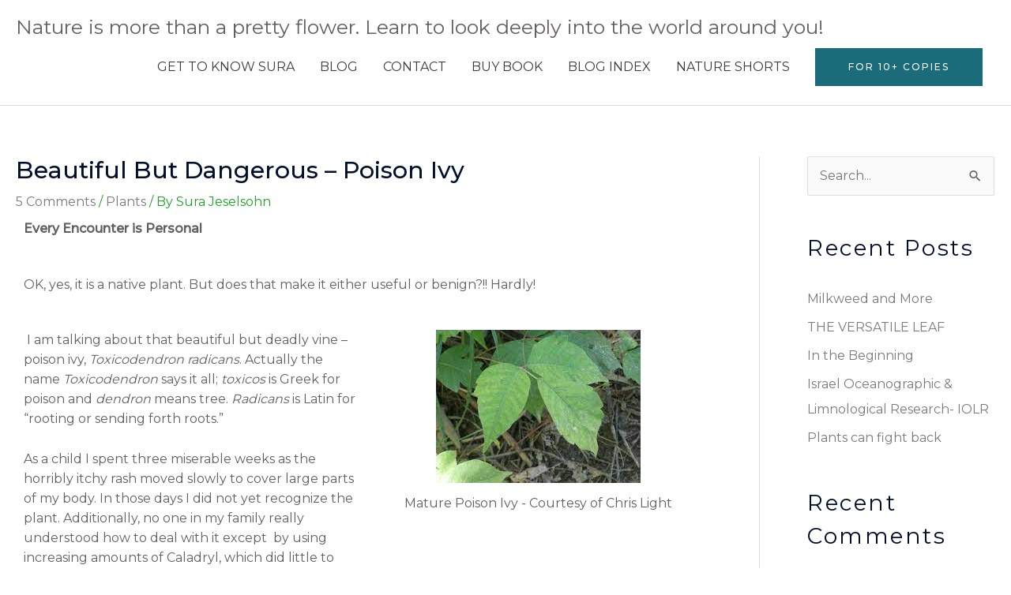

--- FILE ---
content_type: text/html; charset=UTF-8
request_url: https://surajeselsohn.com/2021/06/15/beautiful-but-dangerous-poison-ivy/
body_size: 28491
content:
<!DOCTYPE html>
<html lang="en-US">
<head>
<meta charset="UTF-8">
<meta name="viewport" content="width=device-width, initial-scale=1">
	<link rel="profile" href="https://gmpg.org/xfn/11"> 
	<meta name='robots' content='index, follow, max-image-preview:large, max-snippet:-1, max-video-preview:-1' />
	<style>img:is([sizes="auto" i], [sizes^="auto," i]) { contain-intrinsic-size: 3000px 1500px }</style>
	<meta property="og:title" content="Beautiful But Dangerous - Poison Ivy"/>
<meta property="og:description" content="Every Encounter is Personal

OK, yes, it is a native plant. But does that make it either useful or benign?!! Hardly!

&nbsp;I am talking about that beautiful bu"/>
<meta property="og:image:alt" content="Green leaf with visible veins in a natural setting."/>
<meta property="og:image" content="https://surajeselsohn.com/wp-content/uploads/2021/06/Poison-Ivy.jpg"/>
<meta property="og:image:width" content="259" />
<meta property="og:image:height" content="194" />
<meta property="og:image:type" content="image/jpeg" />
<meta property="og:type" content="article"/>
<meta property="og:article:published_time" content="2021-06-15 18:34:17"/>
<meta property="og:article:modified_time" content="2026-01-15 22:06:38"/>
<meta property="og:article:tag" content="Fort Wadsworth"/>
<meta property="og:article:tag" content="itch"/>
<meta property="og:article:tag" content="poison ivy"/>
<meta property="og:article:tag" content="Riverdale"/>
<meta property="og:article:tag" content="spread by birds and deer"/>
<meta property="og:article:tag" content="Toxicodendron"/>
<meta property="og:article:tag" content="Toxicodendron radicans"/>
<meta property="og:article:tag" content="Van Cortlandt Park"/>
<meta name="twitter:card" content="summary">
<meta name="twitter:title" content="Beautiful But Dangerous - Poison Ivy"/>
<meta name="twitter:description" content="Every Encounter is Personal

OK, yes, it is a native plant. But does that make it either useful or benign?!! Hardly!

&nbsp;I am talking about that beautiful bu"/>
<meta name="twitter:image" content="https://surajeselsohn.com/wp-content/uploads/2021/06/Poison-Ivy.jpg"/>
<meta name="twitter:image:alt" content="Green leaf with visible veins in a natural setting."/>
<meta name="author" content="Sura Jeselsohn"/>

	<!-- This site is optimized with the Yoast SEO plugin v26.8 - https://yoast.com/product/yoast-seo-wordpress/ -->
	<title>Beautiful But Dangerous - Poison Ivy - Sura Jeselsohn</title>
	<meta name="description" content="Poison ivy is a dangerous plant to most people and should be severely contained despite being a native plant. Many of its relatives are important food crops." />
	<link rel="canonical" href="https://surajeselsohn.com/2021/06/15/beautiful-but-dangerous-poison-ivy/" />
	<meta property="og:url" content="https://surajeselsohn.com/2021/06/15/beautiful-but-dangerous-poison-ivy/" />
	<meta property="og:site_name" content="Sura Jeselsohn" />
	<meta property="article:published_time" content="2021-06-15T18:34:17+00:00" />
	<meta property="article:modified_time" content="2026-01-15T22:06:38+00:00" />
	<meta property="og:image" content="https://surajeselsohn.com/wp-content/uploads/2021/06/Poison-Ivy-1.jpg" />
	<meta name="author" content="Sura Jeselsohn" />
	<meta name="twitter:label1" content="Written by" />
	<meta name="twitter:data1" content="Sura Jeselsohn" />
	<meta name="twitter:label2" content="Est. reading time" />
	<meta name="twitter:data2" content="7 minutes" />
	<script type="application/ld+json" class="yoast-schema-graph">{"@context":"https://schema.org","@graph":[{"@type":"Article","@id":"https://surajeselsohn.com/2021/06/15/beautiful-but-dangerous-poison-ivy/#article","isPartOf":{"@id":"https://surajeselsohn.com/2021/06/15/beautiful-but-dangerous-poison-ivy/"},"author":{"name":"Sura Jeselsohn","@id":"https://surajeselsohn.com/#/schema/person/88856cb9bc227929e948e126762e0e31"},"headline":"Beautiful But Dangerous &#8211; Poison Ivy","datePublished":"2021-06-15T18:34:17+00:00","dateModified":"2026-01-15T22:06:38+00:00","mainEntityOfPage":{"@id":"https://surajeselsohn.com/2021/06/15/beautiful-but-dangerous-poison-ivy/"},"wordCount":900,"commentCount":5,"image":{"@id":"https://surajeselsohn.com/2021/06/15/beautiful-but-dangerous-poison-ivy/#primaryimage"},"thumbnailUrl":"https://surajeselsohn.com/wp-content/uploads/2021/06/Poison-Ivy-1.jpg","keywords":["Fort Wadsworth","itch","poison ivy","Riverdale","spread by birds and deer","Toxicodendron","Toxicodendron radicans","Van Cortlandt Park"],"articleSection":["Plants"],"inLanguage":"en-US","potentialAction":[{"@type":"CommentAction","name":"Comment","target":["https://surajeselsohn.com/2021/06/15/beautiful-but-dangerous-poison-ivy/#respond"]}]},{"@type":"WebPage","@id":"https://surajeselsohn.com/2021/06/15/beautiful-but-dangerous-poison-ivy/","url":"https://surajeselsohn.com/2021/06/15/beautiful-but-dangerous-poison-ivy/","name":"Beautiful But Dangerous - Poison Ivy - Sura Jeselsohn","isPartOf":{"@id":"https://surajeselsohn.com/#website"},"primaryImageOfPage":{"@id":"https://surajeselsohn.com/2021/06/15/beautiful-but-dangerous-poison-ivy/#primaryimage"},"image":{"@id":"https://surajeselsohn.com/2021/06/15/beautiful-but-dangerous-poison-ivy/#primaryimage"},"thumbnailUrl":"https://surajeselsohn.com/wp-content/uploads/2021/06/Poison-Ivy-1.jpg","datePublished":"2021-06-15T18:34:17+00:00","dateModified":"2026-01-15T22:06:38+00:00","author":{"@id":"https://surajeselsohn.com/#/schema/person/88856cb9bc227929e948e126762e0e31"},"description":"Poison ivy is a dangerous plant to most people and should be severely contained despite being a native plant. Many of its relatives are important food crops.","breadcrumb":{"@id":"https://surajeselsohn.com/2021/06/15/beautiful-but-dangerous-poison-ivy/#breadcrumb"},"inLanguage":"en-US","potentialAction":[{"@type":"ReadAction","target":["https://surajeselsohn.com/2021/06/15/beautiful-but-dangerous-poison-ivy/"]}]},{"@type":"ImageObject","inLanguage":"en-US","@id":"https://surajeselsohn.com/2021/06/15/beautiful-but-dangerous-poison-ivy/#primaryimage","url":"https://surajeselsohn.com/wp-content/uploads/2021/06/Poison-Ivy-1.jpg","contentUrl":"https://surajeselsohn.com/wp-content/uploads/2021/06/Poison-Ivy-1.jpg","width":259,"height":194,"caption":"Mature Poison Ivy - Courtesy of Chris Light"},{"@type":"BreadcrumbList","@id":"https://surajeselsohn.com/2021/06/15/beautiful-but-dangerous-poison-ivy/#breadcrumb","itemListElement":[{"@type":"ListItem","position":1,"name":"Home","item":"https://surajeselsohn.com/"},{"@type":"ListItem","position":2,"name":"Beautiful But Dangerous &#8211; Poison Ivy"}]},{"@type":"WebSite","@id":"https://surajeselsohn.com/#website","url":"https://surajeselsohn.com/","name":"Sura Jeselsohn","description":"Nature is more than a pretty flower. Learn to look deeply into the world around you!","potentialAction":[{"@type":"SearchAction","target":{"@type":"EntryPoint","urlTemplate":"https://surajeselsohn.com/?s={search_term_string}"},"query-input":{"@type":"PropertyValueSpecification","valueRequired":true,"valueName":"search_term_string"}}],"inLanguage":"en-US"},{"@type":"Person","@id":"https://surajeselsohn.com/#/schema/person/88856cb9bc227929e948e126762e0e31","name":"Sura Jeselsohn","image":{"@type":"ImageObject","inLanguage":"en-US","@id":"https://surajeselsohn.com/#/schema/person/image/","url":"https://secure.gravatar.com/avatar/83a552410bf02856ea73f57eff636283c4ee392ff84ae57aeffc4983450340a0?s=96&d=mm&r=g","contentUrl":"https://secure.gravatar.com/avatar/83a552410bf02856ea73f57eff636283c4ee392ff84ae57aeffc4983450340a0?s=96&d=mm&r=g","caption":"Sura Jeselsohn"},"url":"https://surajeselsohn.com/author/sura-jeselsohn/"}]}</script>
	<!-- / Yoast SEO plugin. -->


<link rel='dns-prefetch' href='//fonts.googleapis.com' />
<link rel="alternate" type="application/rss+xml" title="Sura Jeselsohn &raquo; Feed" href="https://surajeselsohn.com/feed/" />
<link rel="alternate" type="application/rss+xml" title="Sura Jeselsohn &raquo; Comments Feed" href="https://surajeselsohn.com/comments/feed/" />
<link rel="alternate" type="application/rss+xml" title="Sura Jeselsohn &raquo; Beautiful But Dangerous &#8211; Poison Ivy Comments Feed" href="https://surajeselsohn.com/2021/06/15/beautiful-but-dangerous-poison-ivy/feed/" />
<script>
window._wpemojiSettings = {"baseUrl":"https:\/\/s.w.org\/images\/core\/emoji\/16.0.1\/72x72\/","ext":".png","svgUrl":"https:\/\/s.w.org\/images\/core\/emoji\/16.0.1\/svg\/","svgExt":".svg","source":{"concatemoji":"https:\/\/surajeselsohn.com\/wp-includes\/js\/wp-emoji-release.min.js?ver=6.8.3"}};
/*! This file is auto-generated */
!function(s,n){var o,i,e;function c(e){try{var t={supportTests:e,timestamp:(new Date).valueOf()};sessionStorage.setItem(o,JSON.stringify(t))}catch(e){}}function p(e,t,n){e.clearRect(0,0,e.canvas.width,e.canvas.height),e.fillText(t,0,0);var t=new Uint32Array(e.getImageData(0,0,e.canvas.width,e.canvas.height).data),a=(e.clearRect(0,0,e.canvas.width,e.canvas.height),e.fillText(n,0,0),new Uint32Array(e.getImageData(0,0,e.canvas.width,e.canvas.height).data));return t.every(function(e,t){return e===a[t]})}function u(e,t){e.clearRect(0,0,e.canvas.width,e.canvas.height),e.fillText(t,0,0);for(var n=e.getImageData(16,16,1,1),a=0;a<n.data.length;a++)if(0!==n.data[a])return!1;return!0}function f(e,t,n,a){switch(t){case"flag":return n(e,"\ud83c\udff3\ufe0f\u200d\u26a7\ufe0f","\ud83c\udff3\ufe0f\u200b\u26a7\ufe0f")?!1:!n(e,"\ud83c\udde8\ud83c\uddf6","\ud83c\udde8\u200b\ud83c\uddf6")&&!n(e,"\ud83c\udff4\udb40\udc67\udb40\udc62\udb40\udc65\udb40\udc6e\udb40\udc67\udb40\udc7f","\ud83c\udff4\u200b\udb40\udc67\u200b\udb40\udc62\u200b\udb40\udc65\u200b\udb40\udc6e\u200b\udb40\udc67\u200b\udb40\udc7f");case"emoji":return!a(e,"\ud83e\udedf")}return!1}function g(e,t,n,a){var r="undefined"!=typeof WorkerGlobalScope&&self instanceof WorkerGlobalScope?new OffscreenCanvas(300,150):s.createElement("canvas"),o=r.getContext("2d",{willReadFrequently:!0}),i=(o.textBaseline="top",o.font="600 32px Arial",{});return e.forEach(function(e){i[e]=t(o,e,n,a)}),i}function t(e){var t=s.createElement("script");t.src=e,t.defer=!0,s.head.appendChild(t)}"undefined"!=typeof Promise&&(o="wpEmojiSettingsSupports",i=["flag","emoji"],n.supports={everything:!0,everythingExceptFlag:!0},e=new Promise(function(e){s.addEventListener("DOMContentLoaded",e,{once:!0})}),new Promise(function(t){var n=function(){try{var e=JSON.parse(sessionStorage.getItem(o));if("object"==typeof e&&"number"==typeof e.timestamp&&(new Date).valueOf()<e.timestamp+604800&&"object"==typeof e.supportTests)return e.supportTests}catch(e){}return null}();if(!n){if("undefined"!=typeof Worker&&"undefined"!=typeof OffscreenCanvas&&"undefined"!=typeof URL&&URL.createObjectURL&&"undefined"!=typeof Blob)try{var e="postMessage("+g.toString()+"("+[JSON.stringify(i),f.toString(),p.toString(),u.toString()].join(",")+"));",a=new Blob([e],{type:"text/javascript"}),r=new Worker(URL.createObjectURL(a),{name:"wpTestEmojiSupports"});return void(r.onmessage=function(e){c(n=e.data),r.terminate(),t(n)})}catch(e){}c(n=g(i,f,p,u))}t(n)}).then(function(e){for(var t in e)n.supports[t]=e[t],n.supports.everything=n.supports.everything&&n.supports[t],"flag"!==t&&(n.supports.everythingExceptFlag=n.supports.everythingExceptFlag&&n.supports[t]);n.supports.everythingExceptFlag=n.supports.everythingExceptFlag&&!n.supports.flag,n.DOMReady=!1,n.readyCallback=function(){n.DOMReady=!0}}).then(function(){return e}).then(function(){var e;n.supports.everything||(n.readyCallback(),(e=n.source||{}).concatemoji?t(e.concatemoji):e.wpemoji&&e.twemoji&&(t(e.twemoji),t(e.wpemoji)))}))}((window,document),window._wpemojiSettings);
</script>
<link rel='stylesheet' id='astra-theme-css-css' href='https://surajeselsohn.com/wp-content/themes/astra/assets/css/minified/style.min.css?ver=4.12.1' media='all' />
<style id='astra-theme-css-inline-css'>
.ast-no-sidebar .entry-content .alignfull {margin-left: calc( -50vw + 50%);margin-right: calc( -50vw + 50%);max-width: 100vw;width: 100vw;}.ast-no-sidebar .entry-content .alignwide {margin-left: calc(-41vw + 50%);margin-right: calc(-41vw + 50%);max-width: unset;width: unset;}.ast-no-sidebar .entry-content .alignfull .alignfull,.ast-no-sidebar .entry-content .alignfull .alignwide,.ast-no-sidebar .entry-content .alignwide .alignfull,.ast-no-sidebar .entry-content .alignwide .alignwide,.ast-no-sidebar .entry-content .wp-block-column .alignfull,.ast-no-sidebar .entry-content .wp-block-column .alignwide{width: 100%;margin-left: auto;margin-right: auto;}.wp-block-gallery,.blocks-gallery-grid {margin: 0;}.wp-block-separator {max-width: 100px;}.wp-block-separator.is-style-wide,.wp-block-separator.is-style-dots {max-width: none;}.entry-content .has-2-columns .wp-block-column:first-child {padding-right: 10px;}.entry-content .has-2-columns .wp-block-column:last-child {padding-left: 10px;}@media (max-width: 782px) {.entry-content .wp-block-columns .wp-block-column {flex-basis: 100%;}.entry-content .has-2-columns .wp-block-column:first-child {padding-right: 0;}.entry-content .has-2-columns .wp-block-column:last-child {padding-left: 0;}}body .entry-content .wp-block-latest-posts {margin-left: 0;}body .entry-content .wp-block-latest-posts li {list-style: none;}.ast-no-sidebar .ast-container .entry-content .wp-block-latest-posts {margin-left: 0;}.ast-header-break-point .entry-content .alignwide {margin-left: auto;margin-right: auto;}.entry-content .blocks-gallery-item img {margin-bottom: auto;}.wp-block-pullquote {border-top: 4px solid #555d66;border-bottom: 4px solid #555d66;color: #40464d;}:root{--ast-post-nav-space:0;--ast-container-default-xlg-padding:6.67em;--ast-container-default-lg-padding:5.67em;--ast-container-default-slg-padding:4.34em;--ast-container-default-md-padding:3.34em;--ast-container-default-sm-padding:6.67em;--ast-container-default-xs-padding:2.4em;--ast-container-default-xxs-padding:1.4em;--ast-code-block-background:#EEEEEE;--ast-comment-inputs-background:#FAFAFA;--ast-normal-container-width:1552px;--ast-narrow-container-width:750px;--ast-blog-title-font-weight:normal;--ast-blog-meta-weight:inherit;--ast-global-color-primary:var(--ast-global-color-5);--ast-global-color-secondary:var(--ast-global-color-4);--ast-global-color-alternate-background:var(--ast-global-color-7);--ast-global-color-subtle-background:var(--ast-global-color-6);--ast-bg-style-guide:var( --ast-global-color-secondary,--ast-global-color-5 );--ast-shadow-style-guide:0px 0px 4px 0 #00000057;--ast-global-dark-bg-style:#fff;--ast-global-dark-lfs:#fbfbfb;--ast-widget-bg-color:#fafafa;--ast-wc-container-head-bg-color:#fbfbfb;--ast-title-layout-bg:#eeeeee;--ast-search-border-color:#e7e7e7;--ast-lifter-hover-bg:#e6e6e6;--ast-gallery-block-color:#000;--srfm-color-input-label:var(--ast-global-color-2);}html{font-size:100%;}a,.page-title{color:#1da324;}a:hover,a:focus{color:#42bf2b;}body,button,input,select,textarea,.ast-button,.ast-custom-button{font-family:'Montserrat',sans-serif;font-weight:400;font-size:16px;font-size:1rem;line-height:var(--ast-body-line-height,1.5em);}blockquote{color:#000000;}h1,h2,h3,h4,h5,h6,.entry-content :where(h1,h2,h3,h4,h5,h6),.entry-content :where(h1,h2,h3,h4,h5,h6) a,.site-title,.site-title a{font-family:'Montserrat',sans-serif;font-weight:400;line-height:1em;text-transform:lowercase;}.ast-site-identity .site-title a{color:var(--ast-global-color-2);}.site-title{font-size:31px;font-size:1.9375rem;display:none;}header .custom-logo-link img{max-width:0px;width:0px;}.astra-logo-svg{width:0px;}.site-header .site-description{font-size:25px;font-size:1.5625rem;display:block;}.entry-title{font-size:30px;font-size:1.875rem;}.archive .ast-article-post .ast-article-inner,.blog .ast-article-post .ast-article-inner,.archive .ast-article-post .ast-article-inner:hover,.blog .ast-article-post .ast-article-inner:hover{overflow:hidden;}h1,.entry-content :where(h1),.entry-content :where(h1) a{font-size:50px;font-size:3.125rem;font-weight:600;font-family:'Montserrat',sans-serif;line-height:1.4em;text-transform:lowercase;}h2,.entry-content :where(h2),.entry-content :where(h2) a{font-size:40px;font-size:2.5rem;font-weight:600;font-family:'Montserrat',sans-serif;line-height:1.3em;text-transform:lowercase;}h3,.entry-content :where(h3),.entry-content :where(h3) a{font-size:30px;font-size:1.875rem;font-weight:600;font-family:'Montserrat',sans-serif;line-height:1.3em;text-transform:lowercase;}h4,.entry-content :where(h4),.entry-content :where(h4) a{font-size:23px;font-size:1.4375rem;line-height:1.2em;font-family:'Montserrat',sans-serif;text-transform:lowercase;}h5,.entry-content :where(h5),.entry-content :where(h5) a{font-size:18px;font-size:1.125rem;line-height:1.2em;font-family:'Montserrat',sans-serif;text-transform:lowercase;}h6,.entry-content :where(h6),.entry-content :where(h6) a{font-size:15px;font-size:0.9375rem;line-height:1.25em;font-family:'Montserrat',sans-serif;text-transform:lowercase;}::selection{background-color:#1a6c7a;color:#ffffff;}body,h1,h2,h3,h4,h5,h6,.entry-title a,.entry-content :where(h1,h2,h3,h4,h5,h6),.entry-content :where(h1,h2,h3,h4,h5,h6) a{color:#3a3a3a;}.tagcloud a:hover,.tagcloud a:focus,.tagcloud a.current-item{color:#ffffff;border-color:#1da324;background-color:#1da324;}input:focus,input[type="text"]:focus,input[type="email"]:focus,input[type="url"]:focus,input[type="password"]:focus,input[type="reset"]:focus,input[type="search"]:focus,textarea:focus{border-color:#1da324;}input[type="radio"]:checked,input[type=reset],input[type="checkbox"]:checked,input[type="checkbox"]:hover:checked,input[type="checkbox"]:focus:checked,input[type=range]::-webkit-slider-thumb{border-color:#1da324;background-color:#1da324;box-shadow:none;}.site-footer a:hover + .post-count,.site-footer a:focus + .post-count{background:#1da324;border-color:#1da324;}.single .nav-links .nav-previous,.single .nav-links .nav-next{color:#1da324;}.entry-meta,.entry-meta *{line-height:1.45;color:#1da324;}.entry-meta a:not(.ast-button):hover,.entry-meta a:not(.ast-button):hover *,.entry-meta a:not(.ast-button):focus,.entry-meta a:not(.ast-button):focus *,.page-links > .page-link,.page-links .page-link:hover,.post-navigation a:hover{color:#42bf2b;}#cat option,.secondary .calendar_wrap thead a,.secondary .calendar_wrap thead a:visited{color:#1da324;}.secondary .calendar_wrap #today,.ast-progress-val span{background:#1da324;}.secondary a:hover + .post-count,.secondary a:focus + .post-count{background:#1da324;border-color:#1da324;}.calendar_wrap #today > a{color:#ffffff;}.page-links .page-link,.single .post-navigation a{color:#1da324;}.ast-search-menu-icon .search-form button.search-submit{padding:0 4px;}.ast-search-menu-icon form.search-form{padding-right:0;}.ast-header-search .ast-search-menu-icon.ast-dropdown-active .search-form,.ast-header-search .ast-search-menu-icon.ast-dropdown-active .search-field:focus{transition:all 0.2s;}.search-form input.search-field:focus{outline:none;}.widget-title,.widget .wp-block-heading{font-size:22px;font-size:1.375rem;color:#3a3a3a;}#secondary,#secondary button,#secondary input,#secondary select,#secondary textarea{font-size:16px;font-size:1rem;}.ast-search-menu-icon.slide-search a:focus-visible:focus-visible,.astra-search-icon:focus-visible,#close:focus-visible,a:focus-visible,.ast-menu-toggle:focus-visible,.site .skip-link:focus-visible,.wp-block-loginout input:focus-visible,.wp-block-search.wp-block-search__button-inside .wp-block-search__inside-wrapper,.ast-header-navigation-arrow:focus-visible,.ast-orders-table__row .ast-orders-table__cell:focus-visible,a#ast-apply-coupon:focus-visible,#ast-apply-coupon:focus-visible,#close:focus-visible,.button.search-submit:focus-visible,#search_submit:focus,.normal-search:focus-visible,.ast-header-account-wrap:focus-visible,.astra-cart-drawer-close:focus,.ast-single-variation:focus,.ast-button:focus,.ast-builder-button-wrap:has(.ast-custom-button-link:focus),.ast-builder-button-wrap .ast-custom-button-link:focus{outline-style:dotted;outline-color:inherit;outline-width:thin;}input:focus,input[type="text"]:focus,input[type="email"]:focus,input[type="url"]:focus,input[type="password"]:focus,input[type="reset"]:focus,input[type="search"]:focus,input[type="number"]:focus,textarea:focus,.wp-block-search__input:focus,[data-section="section-header-mobile-trigger"] .ast-button-wrap .ast-mobile-menu-trigger-minimal:focus,.ast-mobile-popup-drawer.active .menu-toggle-close:focus,#ast-scroll-top:focus,#coupon_code:focus,#ast-coupon-code:focus{border-style:dotted;border-color:inherit;border-width:thin;}input{outline:none;}.main-header-menu .menu-link,.ast-header-custom-item a{color:#3a3a3a;}.main-header-menu .menu-item:hover > .menu-link,.main-header-menu .menu-item:hover > .ast-menu-toggle,.main-header-menu .ast-masthead-custom-menu-items a:hover,.main-header-menu .menu-item.focus > .menu-link,.main-header-menu .menu-item.focus > .ast-menu-toggle,.main-header-menu .current-menu-item > .menu-link,.main-header-menu .current-menu-ancestor > .menu-link,.main-header-menu .current-menu-item > .ast-menu-toggle,.main-header-menu .current-menu-ancestor > .ast-menu-toggle{color:#1da324;}.header-main-layout-3 .ast-main-header-bar-alignment{margin-right:auto;}.header-main-layout-2 .site-header-section-left .ast-site-identity{text-align:left;}body .ast-oembed-container *{position:absolute;top:0;width:100%;height:100%;left:0;}body .wp-block-embed-pocket-casts .ast-oembed-container *{position:unset;}.ast-header-break-point .ast-mobile-menu-buttons-minimal.menu-toggle{background:transparent;color:#1a6c7a;}.ast-header-break-point .ast-mobile-menu-buttons-outline.menu-toggle{background:transparent;border:1px solid #1a6c7a;color:#1a6c7a;}.ast-header-break-point .ast-mobile-menu-buttons-fill.menu-toggle{background:#1a6c7a;color:#ffffff;}.ast-single-post-featured-section + article {margin-top: 2em;}.site-content .ast-single-post-featured-section img {width: 100%;overflow: hidden;object-fit: cover;}.site > .ast-single-related-posts-container {margin-top: 0;}@media (min-width: 769px) {.ast-desktop .ast-container--narrow {max-width: var(--ast-narrow-container-width);margin: 0 auto;}}#secondary {margin: 4em 0 2.5em;word-break: break-word;line-height: 2;}#secondary li {margin-bottom: 0.25em;}#secondary li:last-child {margin-bottom: 0;}@media (max-width: 768px) {.js_active .ast-plain-container.ast-single-post #secondary {margin-top: 1.5em;}}.ast-separate-container.ast-two-container #secondary .widget {background-color: #fff;padding: 2em;margin-bottom: 2em;}@media (min-width: 993px) {.ast-left-sidebar #secondary {padding-right: 60px;}.ast-right-sidebar #secondary {padding-left: 60px;}}@media (max-width: 993px) {.ast-right-sidebar #secondary {padding-left: 30px;}.ast-left-sidebar #secondary {padding-right: 30px;}}.ast-small-footer{color:#f7f7f7;}.ast-small-footer > .ast-footer-overlay{background-color:rgba(25,26,31,0);;}.footer-adv .footer-adv-overlay{border-top-style:solid;border-top-color:#7a7a7a;}@media( max-width: 420px ) {.single .nav-links .nav-previous,.single .nav-links .nav-next {width: 100%;text-align: center;}}.wp-block-buttons.aligncenter{justify-content:center;}@media (max-width:782px){.entry-content .wp-block-columns .wp-block-column{margin-left:0px;}}.wp-block-image.aligncenter{margin-left:auto;margin-right:auto;}.wp-block-table.aligncenter{margin-left:auto;margin-right:auto;}.wp-block-buttons .wp-block-button.is-style-outline .wp-block-button__link.wp-element-button,.ast-outline-button,.wp-block-uagb-buttons-child .uagb-buttons-repeater.ast-outline-button{border-color:#1a6c7a;border-top-width:2px;border-right-width:2px;border-bottom-width:2px;border-left-width:2px;font-family:'Montserrat',sans-serif;font-weight:500;font-size:12px;font-size:0.75rem;line-height:1em;border-top-left-radius:0px;border-top-right-radius:0px;border-bottom-right-radius:0px;border-bottom-left-radius:0px;}.wp-block-button.is-style-outline .wp-block-button__link:hover,.wp-block-buttons .wp-block-button.is-style-outline .wp-block-button__link:focus,.wp-block-buttons .wp-block-button.is-style-outline > .wp-block-button__link:not(.has-text-color):hover,.wp-block-buttons .wp-block-button.wp-block-button__link.is-style-outline:not(.has-text-color):hover,.ast-outline-button:hover,.ast-outline-button:focus,.wp-block-uagb-buttons-child .uagb-buttons-repeater.ast-outline-button:hover,.wp-block-uagb-buttons-child .uagb-buttons-repeater.ast-outline-button:focus{background-color:rgba(0,104,122,0.7);border-color:rgba(0,104,122,0.7);}.wp-block-button .wp-block-button__link.wp-element-button.is-style-outline:not(.has-background),.wp-block-button.is-style-outline>.wp-block-button__link.wp-element-button:not(.has-background),.ast-outline-button{background-color:#1a6c7a;}.entry-content[data-ast-blocks-layout] > figure{margin-bottom:1em;}@media (max-width:768px){.ast-left-sidebar #content > .ast-container{display:flex;flex-direction:column-reverse;width:100%;}.ast-separate-container .ast-article-post,.ast-separate-container .ast-article-single{padding:1.5em 2.14em;}.ast-author-box img.avatar{margin:20px 0 0 0;}}@media (max-width:768px){#secondary.secondary{padding-top:0;}.ast-separate-container.ast-right-sidebar #secondary{padding-left:1em;padding-right:1em;}.ast-separate-container.ast-two-container #secondary{padding-left:0;padding-right:0;}.ast-page-builder-template .entry-header #secondary,.ast-page-builder-template #secondary{margin-top:1.5em;}}@media (max-width:768px){.ast-right-sidebar #primary{padding-right:0;}.ast-page-builder-template.ast-left-sidebar #secondary,.ast-page-builder-template.ast-right-sidebar #secondary{padding-right:20px;padding-left:20px;}.ast-right-sidebar #secondary,.ast-left-sidebar #primary{padding-left:0;}.ast-left-sidebar #secondary{padding-right:0;}}@media (min-width:769px){.ast-separate-container.ast-right-sidebar #primary,.ast-separate-container.ast-left-sidebar #primary{border:0;}.search-no-results.ast-separate-container #primary{margin-bottom:4em;}}@media (min-width:769px){.ast-right-sidebar #primary{border-right:1px solid var(--ast-border-color);}.ast-left-sidebar #primary{border-left:1px solid var(--ast-border-color);}.ast-right-sidebar #secondary{border-left:1px solid var(--ast-border-color);margin-left:-1px;}.ast-left-sidebar #secondary{border-right:1px solid var(--ast-border-color);margin-right:-1px;}.ast-separate-container.ast-two-container.ast-right-sidebar #secondary{padding-left:30px;padding-right:0;}.ast-separate-container.ast-two-container.ast-left-sidebar #secondary{padding-right:30px;padding-left:0;}.ast-separate-container.ast-right-sidebar #secondary,.ast-separate-container.ast-left-sidebar #secondary{border:0;margin-left:auto;margin-right:auto;}.ast-separate-container.ast-two-container #secondary .widget:last-child{margin-bottom:0;}}.elementor-widget-button .elementor-button{border-style:solid;text-decoration:none;border-top-width:2px;border-right-width:2px;border-left-width:2px;border-bottom-width:2px;}body .elementor-button.elementor-size-sm,body .elementor-button.elementor-size-xs,body .elementor-button.elementor-size-md,body .elementor-button.elementor-size-lg,body .elementor-button.elementor-size-xl,body .elementor-button{border-top-left-radius:0px;border-top-right-radius:0px;border-bottom-right-radius:0px;border-bottom-left-radius:0px;padding-top:16px;padding-right:40px;padding-bottom:16px;padding-left:40px;}.elementor-widget-button .elementor-button{border-color:#1a6c7a;background-color:#1a6c7a;}.elementor-widget-button .elementor-button:hover,.elementor-widget-button .elementor-button:focus{color:#ffffff;background-color:rgba(0,104,122,0.7);border-color:rgba(0,104,122,0.7);}.wp-block-button .wp-block-button__link ,.elementor-widget-button .elementor-button{color:#ffffff;}.elementor-widget-button .elementor-button{font-family:'Montserrat',sans-serif;font-weight:500;font-size:12px;font-size:0.75rem;line-height:1em;text-transform:uppercase;letter-spacing:2px;}body .elementor-button.elementor-size-sm,body .elementor-button.elementor-size-xs,body .elementor-button.elementor-size-md,body .elementor-button.elementor-size-lg,body .elementor-button.elementor-size-xl,body .elementor-button{font-size:12px;font-size:0.75rem;}.wp-block-button .wp-block-button__link:hover,.wp-block-button .wp-block-button__link:focus{color:#ffffff;background-color:rgba(0,104,122,0.7);border-color:rgba(0,104,122,0.7);}.elementor-widget-heading h1.elementor-heading-title{line-height:1.4em;}.elementor-widget-heading h2.elementor-heading-title{line-height:1.3em;}.elementor-widget-heading h3.elementor-heading-title{line-height:1.3em;}.elementor-widget-heading h4.elementor-heading-title{line-height:1.2em;}.elementor-widget-heading h5.elementor-heading-title{line-height:1.2em;}.elementor-widget-heading h6.elementor-heading-title{line-height:1.25em;}.wp-block-button .wp-block-button__link{border-style:solid;border-top-width:2px;border-right-width:2px;border-left-width:2px;border-bottom-width:2px;border-color:#1a6c7a;background-color:#1a6c7a;color:#ffffff;font-family:'Montserrat',sans-serif;font-weight:500;line-height:1em;text-transform:uppercase;letter-spacing:2px;font-size:12px;font-size:0.75rem;border-top-left-radius:0px;border-top-right-radius:0px;border-bottom-right-radius:0px;border-bottom-left-radius:0px;padding-top:16px;padding-right:40px;padding-bottom:16px;padding-left:40px;}.menu-toggle,button,.ast-button,.ast-custom-button,.button,input#submit,input[type="button"],input[type="submit"],input[type="reset"]{border-style:solid;border-top-width:2px;border-right-width:2px;border-left-width:2px;border-bottom-width:2px;color:#ffffff;border-color:#1a6c7a;background-color:#1a6c7a;padding-top:16px;padding-right:40px;padding-bottom:16px;padding-left:40px;font-family:'Montserrat',sans-serif;font-weight:500;font-size:12px;font-size:0.75rem;line-height:1em;text-transform:uppercase;letter-spacing:2px;border-top-left-radius:0px;border-top-right-radius:0px;border-bottom-right-radius:0px;border-bottom-left-radius:0px;}button:focus,.menu-toggle:hover,button:hover,.ast-button:hover,.ast-custom-button:hover .button:hover,.ast-custom-button:hover ,input[type=reset]:hover,input[type=reset]:focus,input#submit:hover,input#submit:focus,input[type="button"]:hover,input[type="button"]:focus,input[type="submit"]:hover,input[type="submit"]:focus{color:#ffffff;background-color:rgba(0,104,122,0.7);border-color:rgba(0,104,122,0.7);}@media (max-width:768px){.ast-mobile-header-stack .main-header-bar .ast-search-menu-icon{display:inline-block;}.ast-header-break-point.ast-header-custom-item-outside .ast-mobile-header-stack .main-header-bar .ast-search-icon{margin:0;}.ast-comment-avatar-wrap img{max-width:2.5em;}.ast-comment-meta{padding:0 1.8888em 1.3333em;}.ast-separate-container .ast-comment-list li.depth-1{padding:1.5em 2.14em;}.ast-separate-container .comment-respond{padding:2em 2.14em;}}@media (min-width:544px){.ast-container{max-width:100%;}}@media (max-width:544px){.ast-separate-container .ast-article-post,.ast-separate-container .ast-article-single,.ast-separate-container .comments-title,.ast-separate-container .ast-archive-description{padding:1.5em 1em;}.ast-separate-container #content .ast-container{padding-left:0.54em;padding-right:0.54em;}.ast-separate-container .ast-comment-list .bypostauthor{padding:.5em;}.ast-search-menu-icon.ast-dropdown-active .search-field{width:170px;}.ast-separate-container #secondary{padding-top:0;}.ast-separate-container.ast-two-container #secondary .widget{margin-bottom:1.5em;padding-left:1em;padding-right:1em;}.site-branding img,.site-header .site-logo-img .custom-logo-link img{max-width:100%;}} #ast-mobile-header .ast-site-header-cart-li a{pointer-events:none;}body,.ast-separate-container{background-image:none;}.ast-no-sidebar.ast-separate-container .entry-content .alignfull {margin-left: -6.67em;margin-right: -6.67em;width: auto;}@media (max-width: 1200px) {.ast-no-sidebar.ast-separate-container .entry-content .alignfull {margin-left: -2.4em;margin-right: -2.4em;}}@media (max-width: 768px) {.ast-no-sidebar.ast-separate-container .entry-content .alignfull {margin-left: -2.14em;margin-right: -2.14em;}}@media (max-width: 544px) {.ast-no-sidebar.ast-separate-container .entry-content .alignfull {margin-left: -1em;margin-right: -1em;}}.ast-no-sidebar.ast-separate-container .entry-content .alignwide {margin-left: -20px;margin-right: -20px;}.ast-no-sidebar.ast-separate-container .entry-content .wp-block-column .alignfull,.ast-no-sidebar.ast-separate-container .entry-content .wp-block-column .alignwide {margin-left: auto;margin-right: auto;width: 100%;}@media (max-width:768px){.site-title{display:none;}.site-header .site-description{display:block;}h1,.entry-content :where(h1),.entry-content :where(h1) a{font-size:40px;}h2,.entry-content :where(h2),.entry-content :where(h2) a{font-size:30px;}h3,.entry-content :where(h3),.entry-content :where(h3) a{font-size:25px;}h4,.entry-content :where(h4),.entry-content :where(h4) a{font-size:20px;font-size:1.25rem;}h5,.entry-content :where(h5),.entry-content :where(h5) a{font-size:18px;font-size:1.125rem;}h6,.entry-content :where(h6),.entry-content :where(h6) a{font-size:16px;font-size:1rem;}body,.ast-separate-container{background-color:#84bc5b;background-image:none;}}@media (max-width:544px){.site-title{display:none;}.site-header .site-description{display:block;}h1,.entry-content :where(h1),.entry-content :where(h1) a{font-size:40px;}h2,.entry-content :where(h2),.entry-content :where(h2) a{font-size:30px;}h3,.entry-content :where(h3),.entry-content :where(h3) a{font-size:25px;}h4,.entry-content :where(h4),.entry-content :where(h4) a{font-size:18px;font-size:1.125rem;}h5,.entry-content :where(h5),.entry-content :where(h5) a{font-size:18px;font-size:1.125rem;}h6,.entry-content :where(h6),.entry-content :where(h6) a{font-size:16px;font-size:1rem;}header .custom-logo-link img,.ast-header-break-point .site-branding img,.ast-header-break-point .custom-logo-link img{max-width:160px;width:160px;}.astra-logo-svg{width:160px;}.ast-header-break-point .site-logo-img .custom-mobile-logo-link img{max-width:160px;}}@media (max-width:768px){html{font-size:91.2%;}}@media (max-width:544px){html{font-size:91.2%;}}@media (min-width:769px){.ast-container{max-width:1592px;}}@font-face {font-family: "Astra";src: url(https://surajeselsohn.com/wp-content/themes/astra/assets/fonts/astra.woff) format("woff"),url(https://surajeselsohn.com/wp-content/themes/astra/assets/fonts/astra.ttf) format("truetype"),url(https://surajeselsohn.com/wp-content/themes/astra/assets/fonts/astra.svg#astra) format("svg");font-weight: normal;font-style: normal;font-display: fallback;}@media (max-width:921px) {.main-header-bar .main-header-bar-navigation{display:none;}}.ast-desktop .main-header-menu.submenu-with-border .sub-menu,.ast-desktop .main-header-menu.submenu-with-border .astra-full-megamenu-wrapper{border-color:#ffffff;}.ast-desktop .main-header-menu.submenu-with-border .sub-menu{border-top-width:1px;border-right-width:1px;border-left-width:1px;border-bottom-width:1px;border-style:solid;}.ast-desktop .main-header-menu.submenu-with-border .sub-menu .sub-menu{top:-1px;}.ast-desktop .main-header-menu.submenu-with-border .sub-menu .menu-link,.ast-desktop .main-header-menu.submenu-with-border .children .menu-link{border-bottom-width:1px;border-style:solid;border-color:#eaeaea;}@media (min-width:769px){.main-header-menu .sub-menu .menu-item.ast-left-align-sub-menu:hover > .sub-menu,.main-header-menu .sub-menu .menu-item.ast-left-align-sub-menu.focus > .sub-menu{margin-left:-2px;}}.site .comments-area{padding-bottom:3em;}.ast-header-break-point .main-navigation ul .button-custom-menu-item .menu-link {padding: 0 20px;display: inline-block;width: 100%;border-bottom-width: 1px;border-style: solid;border-color: #eaeaea;}.button-custom-menu-item .ast-custom-button-link .ast-custom-button {font-size: inherit;font-family: inherit;font-weight: inherit;}.button-custom-menu-item .ast-custom-button-link .ast-custom-button:hover {transition: all 0.1s ease-in-out;}.ast-header-break-point.ast-header-custom-item-inside .main-header-bar .main-header-bar-navigation .ast-search-icon {display: none;}.ast-header-break-point.ast-header-custom-item-inside .main-header-bar .ast-search-menu-icon .search-form {padding: 0;display: block;overflow: hidden;}.ast-header-break-point .ast-header-custom-item .widget:last-child {margin-bottom: 1em;}.ast-header-custom-item .widget {margin: 0.5em;display: inline-block;vertical-align: middle;}.ast-header-custom-item .widget p {margin-bottom: 0;}.ast-header-custom-item .widget li {width: auto;}.ast-header-custom-item-inside .button-custom-menu-item .menu-link {display: none;}.ast-header-custom-item-inside.ast-header-break-point .button-custom-menu-item .ast-custom-button-link {display: none;}.ast-header-custom-item-inside.ast-header-break-point .button-custom-menu-item .menu-link {display: block;}.ast-header-break-point.ast-header-custom-item-outside .main-header-bar .ast-search-icon {margin-right: 1em;}.ast-header-break-point.ast-header-custom-item-inside .main-header-bar .ast-search-menu-icon .search-field,.ast-header-break-point.ast-header-custom-item-inside .main-header-bar .ast-search-menu-icon.ast-inline-search .search-field {width: 100%;padding-right: 5.5em;}.ast-header-break-point.ast-header-custom-item-inside .main-header-bar .ast-search-menu-icon .search-submit {display: block;position: absolute;height: 100%;top: 0;right: 0;padding: 0 1em;border-radius: 0;}.ast-header-break-point .ast-header-custom-item .ast-masthead-custom-menu-items {padding-left: 20px;padding-right: 20px;margin-bottom: 1em;margin-top: 1em;}.ast-header-custom-item-inside.ast-header-break-point .button-custom-menu-item {padding-left: 0;padding-right: 0;margin-top: 0;margin-bottom: 0;}.astra-icon-down_arrow::after {content: "\e900";font-family: Astra;}.astra-icon-close::after {content: "\e5cd";font-family: Astra;}.astra-icon-drag_handle::after {content: "\e25d";font-family: Astra;}.astra-icon-format_align_justify::after {content: "\e235";font-family: Astra;}.astra-icon-menu::after {content: "\e5d2";font-family: Astra;}.astra-icon-reorder::after {content: "\e8fe";font-family: Astra;}.astra-icon-search::after {content: "\e8b6";font-family: Astra;}.astra-icon-zoom_in::after {content: "\e56b";font-family: Astra;}.astra-icon-check-circle::after {content: "\e901";font-family: Astra;}.astra-icon-shopping-cart::after {content: "\f07a";font-family: Astra;}.astra-icon-shopping-bag::after {content: "\f290";font-family: Astra;}.astra-icon-shopping-basket::after {content: "\f291";font-family: Astra;}.astra-icon-circle-o::after {content: "\e903";font-family: Astra;}.astra-icon-certificate::after {content: "\e902";font-family: Astra;}blockquote {padding: 1.2em;}:root .has-ast-global-color-0-color{color:var(--ast-global-color-0);}:root .has-ast-global-color-0-background-color{background-color:var(--ast-global-color-0);}:root .wp-block-button .has-ast-global-color-0-color{color:var(--ast-global-color-0);}:root .wp-block-button .has-ast-global-color-0-background-color{background-color:var(--ast-global-color-0);}:root .has-ast-global-color-1-color{color:var(--ast-global-color-1);}:root .has-ast-global-color-1-background-color{background-color:var(--ast-global-color-1);}:root .wp-block-button .has-ast-global-color-1-color{color:var(--ast-global-color-1);}:root .wp-block-button .has-ast-global-color-1-background-color{background-color:var(--ast-global-color-1);}:root .has-ast-global-color-2-color{color:var(--ast-global-color-2);}:root .has-ast-global-color-2-background-color{background-color:var(--ast-global-color-2);}:root .wp-block-button .has-ast-global-color-2-color{color:var(--ast-global-color-2);}:root .wp-block-button .has-ast-global-color-2-background-color{background-color:var(--ast-global-color-2);}:root .has-ast-global-color-3-color{color:var(--ast-global-color-3);}:root .has-ast-global-color-3-background-color{background-color:var(--ast-global-color-3);}:root .wp-block-button .has-ast-global-color-3-color{color:var(--ast-global-color-3);}:root .wp-block-button .has-ast-global-color-3-background-color{background-color:var(--ast-global-color-3);}:root .has-ast-global-color-4-color{color:var(--ast-global-color-4);}:root .has-ast-global-color-4-background-color{background-color:var(--ast-global-color-4);}:root .wp-block-button .has-ast-global-color-4-color{color:var(--ast-global-color-4);}:root .wp-block-button .has-ast-global-color-4-background-color{background-color:var(--ast-global-color-4);}:root .has-ast-global-color-5-color{color:var(--ast-global-color-5);}:root .has-ast-global-color-5-background-color{background-color:var(--ast-global-color-5);}:root .wp-block-button .has-ast-global-color-5-color{color:var(--ast-global-color-5);}:root .wp-block-button .has-ast-global-color-5-background-color{background-color:var(--ast-global-color-5);}:root .has-ast-global-color-6-color{color:var(--ast-global-color-6);}:root .has-ast-global-color-6-background-color{background-color:var(--ast-global-color-6);}:root .wp-block-button .has-ast-global-color-6-color{color:var(--ast-global-color-6);}:root .wp-block-button .has-ast-global-color-6-background-color{background-color:var(--ast-global-color-6);}:root .has-ast-global-color-7-color{color:var(--ast-global-color-7);}:root .has-ast-global-color-7-background-color{background-color:var(--ast-global-color-7);}:root .wp-block-button .has-ast-global-color-7-color{color:var(--ast-global-color-7);}:root .wp-block-button .has-ast-global-color-7-background-color{background-color:var(--ast-global-color-7);}:root .has-ast-global-color-8-color{color:var(--ast-global-color-8);}:root .has-ast-global-color-8-background-color{background-color:var(--ast-global-color-8);}:root .wp-block-button .has-ast-global-color-8-color{color:var(--ast-global-color-8);}:root .wp-block-button .has-ast-global-color-8-background-color{background-color:var(--ast-global-color-8);}:root{--ast-global-color-0:#0170B9;--ast-global-color-1:#3a3a3a;--ast-global-color-2:#3a3a3a;--ast-global-color-3:#4B4F58;--ast-global-color-4:#F5F5F5;--ast-global-color-5:#FFFFFF;--ast-global-color-6:#E5E5E5;--ast-global-color-7:#424242;--ast-global-color-8:#000000;}:root {--ast-border-color : #dddddd;}.ast-single-entry-banner {-js-display: flex;display: flex;flex-direction: column;justify-content: center;text-align: center;position: relative;background: var(--ast-title-layout-bg);}.ast-single-entry-banner[data-banner-layout="layout-1"] {max-width: 1552px;background: inherit;padding: 20px 0;}.ast-single-entry-banner[data-banner-width-type="custom"] {margin: 0 auto;width: 100%;}.ast-single-entry-banner + .site-content .entry-header {margin-bottom: 0;}.site .ast-author-avatar {--ast-author-avatar-size: ;}a.ast-underline-text {text-decoration: underline;}.ast-container > .ast-terms-link {position: relative;display: block;}a.ast-button.ast-badge-tax {padding: 4px 8px;border-radius: 3px;font-size: inherit;}header.entry-header{text-align:left;}header.entry-header .entry-title{font-size:30px;font-size:1.875rem;}header.entry-header > *:not(:last-child){margin-bottom:10px;}@media (max-width:768px){header.entry-header{text-align:left;}}@media (max-width:544px){header.entry-header{text-align:left;}}.ast-archive-entry-banner {-js-display: flex;display: flex;flex-direction: column;justify-content: center;text-align: center;position: relative;background: var(--ast-title-layout-bg);}.ast-archive-entry-banner[data-banner-width-type="custom"] {margin: 0 auto;width: 100%;}.ast-archive-entry-banner[data-banner-layout="layout-1"] {background: inherit;padding: 20px 0;text-align: left;}body.archive .ast-archive-description{max-width:1552px;width:100%;text-align:left;padding-top:3em;padding-right:3em;padding-bottom:3em;padding-left:3em;}body.archive .ast-archive-description .ast-archive-title,body.archive .ast-archive-description .ast-archive-title *{font-size:40px;font-size:2.5rem;text-transform:capitalize;}body.archive .ast-archive-description > *:not(:last-child){margin-bottom:10px;}@media (max-width:768px){body.archive .ast-archive-description{text-align:left;}}@media (max-width:544px){body.archive .ast-archive-description{text-align:left;}}.ast-breadcrumbs .trail-browse,.ast-breadcrumbs .trail-items,.ast-breadcrumbs .trail-items li{display:inline-block;margin:0;padding:0;border:none;background:inherit;text-indent:0;text-decoration:none;}.ast-breadcrumbs .trail-browse{font-size:inherit;font-style:inherit;font-weight:inherit;color:inherit;}.ast-breadcrumbs .trail-items{list-style:none;}.trail-items li::after{padding:0 0.3em;content:"\00bb";}.trail-items li:last-of-type::after{display:none;}h1,h2,h3,h4,h5,h6,.entry-content :where(h1,h2,h3,h4,h5,h6){color:#000000;}.elementor-widget-heading .elementor-heading-title{margin:0;}.elementor-page .ast-menu-toggle{color:unset !important;background:unset !important;}.elementor-post.elementor-grid-item.hentry{margin-bottom:0;}.woocommerce div.product .elementor-element.elementor-products-grid .related.products ul.products li.product,.elementor-element .elementor-wc-products .woocommerce[class*='columns-'] ul.products li.product{width:auto;margin:0;float:none;}body .elementor hr{background-color:#ccc;margin:0;}.ast-left-sidebar .elementor-section.elementor-section-stretched,.ast-right-sidebar .elementor-section.elementor-section-stretched{max-width:100%;left:0 !important;}.elementor-posts-container [CLASS*="ast-width-"]{width:100%;}.elementor-template-full-width .ast-container{display:block;}.elementor-screen-only,.screen-reader-text,.screen-reader-text span,.ui-helper-hidden-accessible{top:0 !important;}@media (max-width:544px){.elementor-element .elementor-wc-products .woocommerce[class*="columns-"] ul.products li.product{width:auto;margin:0;}.elementor-element .woocommerce .woocommerce-result-count{float:none;}}.ast-header-break-point .main-header-bar{border-bottom-width:1px;}@media (min-width:769px){.main-header-bar{border-bottom-width:1px;}}@media (min-width:769px){#primary{width:76%;}#secondary{width:24%;}}.ast-flex{-webkit-align-content:center;-ms-flex-line-pack:center;align-content:center;-webkit-box-align:center;-webkit-align-items:center;-moz-box-align:center;-ms-flex-align:center;align-items:center;}.main-header-bar{padding:1em 0;}.ast-site-identity{padding:0;}.header-main-layout-1 .ast-flex.main-header-container, .header-main-layout-3 .ast-flex.main-header-container{-webkit-align-content:center;-ms-flex-line-pack:center;align-content:center;-webkit-box-align:center;-webkit-align-items:center;-moz-box-align:center;-ms-flex-align:center;align-items:center;}.header-main-layout-1 .ast-flex.main-header-container, .header-main-layout-3 .ast-flex.main-header-container{-webkit-align-content:center;-ms-flex-line-pack:center;align-content:center;-webkit-box-align:center;-webkit-align-items:center;-moz-box-align:center;-ms-flex-align:center;align-items:center;}.main-header-menu .sub-menu .menu-item.menu-item-has-children > .menu-link:after{position:absolute;right:1em;top:50%;transform:translate(0,-50%) rotate(270deg);}.ast-header-break-point .main-header-bar .main-header-bar-navigation .page_item_has_children > .ast-menu-toggle::before, .ast-header-break-point .main-header-bar .main-header-bar-navigation .menu-item-has-children > .ast-menu-toggle::before, .ast-mobile-popup-drawer .main-header-bar-navigation .menu-item-has-children>.ast-menu-toggle::before, .ast-header-break-point .ast-mobile-header-wrap .main-header-bar-navigation .menu-item-has-children > .ast-menu-toggle::before{font-weight:bold;content:"\e900";font-family:Astra;text-decoration:inherit;display:inline-block;}.ast-header-break-point .main-navigation ul.sub-menu .menu-item .menu-link:before{content:"\e900";font-family:Astra;font-size:.65em;text-decoration:inherit;display:inline-block;transform:translate(0, -2px) rotateZ(270deg);margin-right:5px;}.widget_search .search-form:after{font-family:Astra;font-size:1.2em;font-weight:normal;content:"\e8b6";position:absolute;top:50%;right:15px;transform:translate(0, -50%);}.astra-search-icon::before{content:"\e8b6";font-family:Astra;font-style:normal;font-weight:normal;text-decoration:inherit;text-align:center;-webkit-font-smoothing:antialiased;-moz-osx-font-smoothing:grayscale;z-index:3;}.main-header-bar .main-header-bar-navigation .page_item_has_children > a:after, .main-header-bar .main-header-bar-navigation .menu-item-has-children > a:after, .menu-item-has-children .ast-header-navigation-arrow:after{content:"\e900";display:inline-block;font-family:Astra;font-size:.6rem;font-weight:bold;text-rendering:auto;-webkit-font-smoothing:antialiased;-moz-osx-font-smoothing:grayscale;margin-left:10px;line-height:normal;}.menu-item-has-children .sub-menu .ast-header-navigation-arrow:after{margin-left:0;}.ast-mobile-popup-drawer .main-header-bar-navigation .ast-submenu-expanded>.ast-menu-toggle::before{transform:rotateX(180deg);}.ast-header-break-point .main-header-bar-navigation .menu-item-has-children > .menu-link:after{display:none;}@media (min-width:769px){.ast-builder-menu .main-navigation > ul > li:last-child a{margin-right:0;}}.ast-separate-container .ast-article-inner{background-color:transparent;background-image:none;}.ast-separate-container .ast-article-post{background-color:#ffffff;}.ast-separate-container .ast-article-single:not(.ast-related-post), .ast-separate-container .error-404, .ast-separate-container .no-results, .single.ast-separate-container  .ast-author-meta, .ast-separate-container .related-posts-title-wrapper, .ast-separate-container .comments-count-wrapper, .ast-box-layout.ast-plain-container .site-content, .ast-padded-layout.ast-plain-container .site-content, .ast-separate-container .ast-archive-description, .ast-separate-container .comments-area .comment-respond, .ast-separate-container .comments-area .ast-comment-list li, .ast-separate-container .comments-area .comments-title{background-color:#ffffff;}.ast-separate-container.ast-two-container #secondary .widget{background-color:#ffffff;}:root{--e-global-color-astglobalcolor0:#0170B9;--e-global-color-astglobalcolor1:#3a3a3a;--e-global-color-astglobalcolor2:#3a3a3a;--e-global-color-astglobalcolor3:#4B4F58;--e-global-color-astglobalcolor4:#F5F5F5;--e-global-color-astglobalcolor5:#FFFFFF;--e-global-color-astglobalcolor6:#E5E5E5;--e-global-color-astglobalcolor7:#424242;--e-global-color-astglobalcolor8:#000000;}.comment-reply-title{font-size:26px;font-size:1.625rem;}.ast-comment-meta{line-height:1.666666667;color:#1da324;font-size:13px;font-size:0.8125rem;}.ast-comment-list #cancel-comment-reply-link{font-size:16px;font-size:1rem;}.comments-count-wrapper {padding: 2em 0;}.comments-count-wrapper .comments-title {font-weight: normal;word-wrap: break-word;}.ast-comment-list {margin: 0;word-wrap: break-word;padding-bottom: 0.5em;list-style: none;}.site-content article .comments-area {border-top: 1px solid var(--ast-single-post-border,var(--ast-border-color));}.ast-comment-list li {list-style: none;}.ast-comment-list li.depth-1 .ast-comment,.ast-comment-list li.depth-2 .ast-comment {border-bottom: 1px solid #eeeeee;}.ast-comment-list .comment-respond {padding: 1em 0;border-bottom: 1px solid #dddddd;}.ast-comment-list .comment-respond .comment-reply-title {margin-top: 0;padding-top: 0;}.ast-comment-list .comment-respond p {margin-bottom: .5em;}.ast-comment-list .ast-comment-edit-reply-wrap {-js-display: flex;display: flex;justify-content: flex-end;}.ast-comment-list .ast-edit-link {flex: 1;}.ast-comment-list .comment-awaiting-moderation {margin-bottom: 0;}.ast-comment {padding: 1em 0 ;}.ast-comment-avatar-wrap img {border-radius: 50%;}.ast-comment-content {clear: both;}.ast-comment-cite-wrap {text-align: left;}.ast-comment-cite-wrap cite {font-style: normal;}.comment-reply-title {padding-top: 1em;font-weight: normal;line-height: 1.65;}.ast-comment-meta {margin-bottom: 0.5em;}.comments-area {border-top: 1px solid #eeeeee;margin-top: 2em;}.comments-area .comment-form-comment {width: 100%;border: none;margin: 0;padding: 0;}.comments-area .comment-notes,.comments-area .comment-textarea,.comments-area .form-allowed-tags {margin-bottom: 1.5em;}.comments-area .form-submit {margin-bottom: 0;}.comments-area textarea#comment,.comments-area .ast-comment-formwrap input[type="text"] {width: 100%;border-radius: 0;vertical-align: middle;margin-bottom: 10px;}.comments-area .no-comments {margin-top: 0.5em;margin-bottom: 0.5em;}.comments-area p.logged-in-as {margin-bottom: 1em;}.ast-separate-container .comments-count-wrapper {background-color: #fff;padding: 2em 6.67em 0;}@media (max-width: 1200px) {.ast-separate-container .comments-count-wrapper {padding: 2em 3.34em;}}.ast-separate-container .comments-area {border-top: 0;}.ast-separate-container .ast-comment-list {padding-bottom: 0;}.ast-separate-container .ast-comment-list li {background-color: #fff;}.ast-separate-container .ast-comment-list li.depth-1 .children li {padding-bottom: 0;padding-top: 0;margin-bottom: 0;}.ast-separate-container .ast-comment-list li.depth-1 .ast-comment,.ast-separate-container .ast-comment-list li.depth-2 .ast-comment {border-bottom: 0;}.ast-separate-container .ast-comment-list .comment-respond {padding-top: 0;padding-bottom: 1em;background-color: transparent;}.ast-separate-container .ast-comment-list .pingback p {margin-bottom: 0;}.ast-separate-container .ast-comment-list .bypostauthor {padding: 2em;margin-bottom: 1em;}.ast-separate-container .ast-comment-list .bypostauthor li {background: transparent;margin-bottom: 0;padding: 0 0 0 2em;}.ast-separate-container .comment-reply-title {padding-top: 0;}.comment-content a {word-wrap: break-word;}.comment-form-legend {margin-bottom: unset;padding: 0 0.5em;}.ast-separate-container .ast-comment-list li.depth-1 {padding: 4em 6.67em;margin-bottom: 2em;}@media (max-width: 1200px) {.ast-separate-container .ast-comment-list li.depth-1 {padding: 3em 3.34em;}}.ast-separate-container .comment-respond {background-color: #fff;padding: 4em 6.67em;border-bottom: 0;}@media (max-width: 1200px) {.ast-separate-container .comment-respond {padding: 3em 2.34em;}}.ast-comment-list .children {margin-left: 2em;}@media (max-width: 992px) {.ast-comment-list .children {margin-left: 1em;}}.ast-comment-list #cancel-comment-reply-link {white-space: nowrap;font-size: 15px;font-size: 1rem;margin-left: 1em;}.ast-comment-avatar-wrap {float: left;clear: right;margin-right: 1.33333em;}.ast-comment-meta-wrap {float: left;clear: right;padding: 0 0 1.33333em;}.ast-comment-time .timendate,.ast-comment-time .reply {margin-right: 0.5em;}.comments-area #wp-comment-cookies-consent {margin-right: 10px;}.ast-page-builder-template .comments-area {padding-left: 20px;padding-right: 20px;margin-top: 0;margin-bottom: 2em;}.ast-separate-container .ast-comment-list .bypostauthor .bypostauthor {background: transparent;margin-bottom: 0;padding-right: 0;padding-bottom: 0;padding-top: 0;}@media (min-width:769px){.ast-separate-container .ast-comment-list li .comment-respond{padding-left:2.66666em;padding-right:2.66666em;}}@media (max-width:544px){.ast-separate-container .comments-count-wrapper{padding:1.5em 1em;}.ast-separate-container .ast-comment-list li.depth-1{padding:1.5em 1em;margin-bottom:1.5em;}.ast-separate-container .ast-comment-list .bypostauthor{padding:.5em;}.ast-separate-container .comment-respond{padding:1.5em 1em;}.ast-separate-container .ast-comment-list .bypostauthor li{padding:0 0 0 .5em;}.ast-comment-list .children{margin-left:0.66666em;}}@media (max-width:768px){.ast-comment-avatar-wrap img{max-width:2.5em;}.comments-area{margin-top:1.5em;}.ast-separate-container .comments-count-wrapper{padding:2em 2.14em;}.ast-separate-container .ast-comment-list li.depth-1{padding:1.5em 2.14em;}.ast-separate-container .comment-respond{padding:2em 2.14em;}}@media (max-width:768px){.ast-comment-avatar-wrap{margin-right:0.5em;}}
</style>
<link rel='stylesheet' id='astra-google-fonts-css' href='https://fonts.googleapis.com/css?family=Montserrat%3A400%2C%2C500&#038;display=fallback&#038;ver=4.12.1' media='all' />
<link rel='stylesheet' id='hfe-widgets-style-css' href='https://surajeselsohn.com/wp-content/plugins/header-footer-elementor/inc/widgets-css/frontend.css?ver=2.8.2' media='all' />
<style id='wp-emoji-styles-inline-css'>

	img.wp-smiley, img.emoji {
		display: inline !important;
		border: none !important;
		box-shadow: none !important;
		height: 1em !important;
		width: 1em !important;
		margin: 0 0.07em !important;
		vertical-align: -0.1em !important;
		background: none !important;
		padding: 0 !important;
	}
</style>
<style id='global-styles-inline-css'>
:root{--wp--preset--aspect-ratio--square: 1;--wp--preset--aspect-ratio--4-3: 4/3;--wp--preset--aspect-ratio--3-4: 3/4;--wp--preset--aspect-ratio--3-2: 3/2;--wp--preset--aspect-ratio--2-3: 2/3;--wp--preset--aspect-ratio--16-9: 16/9;--wp--preset--aspect-ratio--9-16: 9/16;--wp--preset--color--black: #000000;--wp--preset--color--cyan-bluish-gray: #abb8c3;--wp--preset--color--white: #ffffff;--wp--preset--color--pale-pink: #f78da7;--wp--preset--color--vivid-red: #cf2e2e;--wp--preset--color--luminous-vivid-orange: #ff6900;--wp--preset--color--luminous-vivid-amber: #fcb900;--wp--preset--color--light-green-cyan: #7bdcb5;--wp--preset--color--vivid-green-cyan: #00d084;--wp--preset--color--pale-cyan-blue: #8ed1fc;--wp--preset--color--vivid-cyan-blue: #0693e3;--wp--preset--color--vivid-purple: #9b51e0;--wp--preset--color--ast-global-color-0: var(--ast-global-color-0);--wp--preset--color--ast-global-color-1: var(--ast-global-color-1);--wp--preset--color--ast-global-color-2: var(--ast-global-color-2);--wp--preset--color--ast-global-color-3: var(--ast-global-color-3);--wp--preset--color--ast-global-color-4: var(--ast-global-color-4);--wp--preset--color--ast-global-color-5: var(--ast-global-color-5);--wp--preset--color--ast-global-color-6: var(--ast-global-color-6);--wp--preset--color--ast-global-color-7: var(--ast-global-color-7);--wp--preset--color--ast-global-color-8: var(--ast-global-color-8);--wp--preset--gradient--vivid-cyan-blue-to-vivid-purple: linear-gradient(135deg,rgba(6,147,227,1) 0%,rgb(155,81,224) 100%);--wp--preset--gradient--light-green-cyan-to-vivid-green-cyan: linear-gradient(135deg,rgb(122,220,180) 0%,rgb(0,208,130) 100%);--wp--preset--gradient--luminous-vivid-amber-to-luminous-vivid-orange: linear-gradient(135deg,rgba(252,185,0,1) 0%,rgba(255,105,0,1) 100%);--wp--preset--gradient--luminous-vivid-orange-to-vivid-red: linear-gradient(135deg,rgba(255,105,0,1) 0%,rgb(207,46,46) 100%);--wp--preset--gradient--very-light-gray-to-cyan-bluish-gray: linear-gradient(135deg,rgb(238,238,238) 0%,rgb(169,184,195) 100%);--wp--preset--gradient--cool-to-warm-spectrum: linear-gradient(135deg,rgb(74,234,220) 0%,rgb(151,120,209) 20%,rgb(207,42,186) 40%,rgb(238,44,130) 60%,rgb(251,105,98) 80%,rgb(254,248,76) 100%);--wp--preset--gradient--blush-light-purple: linear-gradient(135deg,rgb(255,206,236) 0%,rgb(152,150,240) 100%);--wp--preset--gradient--blush-bordeaux: linear-gradient(135deg,rgb(254,205,165) 0%,rgb(254,45,45) 50%,rgb(107,0,62) 100%);--wp--preset--gradient--luminous-dusk: linear-gradient(135deg,rgb(255,203,112) 0%,rgb(199,81,192) 50%,rgb(65,88,208) 100%);--wp--preset--gradient--pale-ocean: linear-gradient(135deg,rgb(255,245,203) 0%,rgb(182,227,212) 50%,rgb(51,167,181) 100%);--wp--preset--gradient--electric-grass: linear-gradient(135deg,rgb(202,248,128) 0%,rgb(113,206,126) 100%);--wp--preset--gradient--midnight: linear-gradient(135deg,rgb(2,3,129) 0%,rgb(40,116,252) 100%);--wp--preset--font-size--small: 13px;--wp--preset--font-size--medium: 20px;--wp--preset--font-size--large: 36px;--wp--preset--font-size--x-large: 42px;--wp--preset--spacing--20: 0.44rem;--wp--preset--spacing--30: 0.67rem;--wp--preset--spacing--40: 1rem;--wp--preset--spacing--50: 1.5rem;--wp--preset--spacing--60: 2.25rem;--wp--preset--spacing--70: 3.38rem;--wp--preset--spacing--80: 5.06rem;--wp--preset--shadow--natural: 6px 6px 9px rgba(0, 0, 0, 0.2);--wp--preset--shadow--deep: 12px 12px 50px rgba(0, 0, 0, 0.4);--wp--preset--shadow--sharp: 6px 6px 0px rgba(0, 0, 0, 0.2);--wp--preset--shadow--outlined: 6px 6px 0px -3px rgba(255, 255, 255, 1), 6px 6px rgba(0, 0, 0, 1);--wp--preset--shadow--crisp: 6px 6px 0px rgba(0, 0, 0, 1);}:root { --wp--style--global--content-size: var(--wp--custom--ast-content-width-size);--wp--style--global--wide-size: var(--wp--custom--ast-wide-width-size); }:where(body) { margin: 0; }.wp-site-blocks > .alignleft { float: left; margin-right: 2em; }.wp-site-blocks > .alignright { float: right; margin-left: 2em; }.wp-site-blocks > .aligncenter { justify-content: center; margin-left: auto; margin-right: auto; }:where(.wp-site-blocks) > * { margin-block-start: 24px; margin-block-end: 0; }:where(.wp-site-blocks) > :first-child { margin-block-start: 0; }:where(.wp-site-blocks) > :last-child { margin-block-end: 0; }:root { --wp--style--block-gap: 24px; }:root :where(.is-layout-flow) > :first-child{margin-block-start: 0;}:root :where(.is-layout-flow) > :last-child{margin-block-end: 0;}:root :where(.is-layout-flow) > *{margin-block-start: 24px;margin-block-end: 0;}:root :where(.is-layout-constrained) > :first-child{margin-block-start: 0;}:root :where(.is-layout-constrained) > :last-child{margin-block-end: 0;}:root :where(.is-layout-constrained) > *{margin-block-start: 24px;margin-block-end: 0;}:root :where(.is-layout-flex){gap: 24px;}:root :where(.is-layout-grid){gap: 24px;}.is-layout-flow > .alignleft{float: left;margin-inline-start: 0;margin-inline-end: 2em;}.is-layout-flow > .alignright{float: right;margin-inline-start: 2em;margin-inline-end: 0;}.is-layout-flow > .aligncenter{margin-left: auto !important;margin-right: auto !important;}.is-layout-constrained > .alignleft{float: left;margin-inline-start: 0;margin-inline-end: 2em;}.is-layout-constrained > .alignright{float: right;margin-inline-start: 2em;margin-inline-end: 0;}.is-layout-constrained > .aligncenter{margin-left: auto !important;margin-right: auto !important;}.is-layout-constrained > :where(:not(.alignleft):not(.alignright):not(.alignfull)){max-width: var(--wp--style--global--content-size);margin-left: auto !important;margin-right: auto !important;}.is-layout-constrained > .alignwide{max-width: var(--wp--style--global--wide-size);}body .is-layout-flex{display: flex;}.is-layout-flex{flex-wrap: wrap;align-items: center;}.is-layout-flex > :is(*, div){margin: 0;}body .is-layout-grid{display: grid;}.is-layout-grid > :is(*, div){margin: 0;}body{padding-top: 0px;padding-right: 0px;padding-bottom: 0px;padding-left: 0px;}a:where(:not(.wp-element-button)){text-decoration: none;}:root :where(.wp-element-button, .wp-block-button__link){background-color: #32373c;border-width: 0;color: #fff;font-family: inherit;font-size: inherit;line-height: inherit;padding: calc(0.667em + 2px) calc(1.333em + 2px);text-decoration: none;}.has-black-color{color: var(--wp--preset--color--black) !important;}.has-cyan-bluish-gray-color{color: var(--wp--preset--color--cyan-bluish-gray) !important;}.has-white-color{color: var(--wp--preset--color--white) !important;}.has-pale-pink-color{color: var(--wp--preset--color--pale-pink) !important;}.has-vivid-red-color{color: var(--wp--preset--color--vivid-red) !important;}.has-luminous-vivid-orange-color{color: var(--wp--preset--color--luminous-vivid-orange) !important;}.has-luminous-vivid-amber-color{color: var(--wp--preset--color--luminous-vivid-amber) !important;}.has-light-green-cyan-color{color: var(--wp--preset--color--light-green-cyan) !important;}.has-vivid-green-cyan-color{color: var(--wp--preset--color--vivid-green-cyan) !important;}.has-pale-cyan-blue-color{color: var(--wp--preset--color--pale-cyan-blue) !important;}.has-vivid-cyan-blue-color{color: var(--wp--preset--color--vivid-cyan-blue) !important;}.has-vivid-purple-color{color: var(--wp--preset--color--vivid-purple) !important;}.has-ast-global-color-0-color{color: var(--wp--preset--color--ast-global-color-0) !important;}.has-ast-global-color-1-color{color: var(--wp--preset--color--ast-global-color-1) !important;}.has-ast-global-color-2-color{color: var(--wp--preset--color--ast-global-color-2) !important;}.has-ast-global-color-3-color{color: var(--wp--preset--color--ast-global-color-3) !important;}.has-ast-global-color-4-color{color: var(--wp--preset--color--ast-global-color-4) !important;}.has-ast-global-color-5-color{color: var(--wp--preset--color--ast-global-color-5) !important;}.has-ast-global-color-6-color{color: var(--wp--preset--color--ast-global-color-6) !important;}.has-ast-global-color-7-color{color: var(--wp--preset--color--ast-global-color-7) !important;}.has-ast-global-color-8-color{color: var(--wp--preset--color--ast-global-color-8) !important;}.has-black-background-color{background-color: var(--wp--preset--color--black) !important;}.has-cyan-bluish-gray-background-color{background-color: var(--wp--preset--color--cyan-bluish-gray) !important;}.has-white-background-color{background-color: var(--wp--preset--color--white) !important;}.has-pale-pink-background-color{background-color: var(--wp--preset--color--pale-pink) !important;}.has-vivid-red-background-color{background-color: var(--wp--preset--color--vivid-red) !important;}.has-luminous-vivid-orange-background-color{background-color: var(--wp--preset--color--luminous-vivid-orange) !important;}.has-luminous-vivid-amber-background-color{background-color: var(--wp--preset--color--luminous-vivid-amber) !important;}.has-light-green-cyan-background-color{background-color: var(--wp--preset--color--light-green-cyan) !important;}.has-vivid-green-cyan-background-color{background-color: var(--wp--preset--color--vivid-green-cyan) !important;}.has-pale-cyan-blue-background-color{background-color: var(--wp--preset--color--pale-cyan-blue) !important;}.has-vivid-cyan-blue-background-color{background-color: var(--wp--preset--color--vivid-cyan-blue) !important;}.has-vivid-purple-background-color{background-color: var(--wp--preset--color--vivid-purple) !important;}.has-ast-global-color-0-background-color{background-color: var(--wp--preset--color--ast-global-color-0) !important;}.has-ast-global-color-1-background-color{background-color: var(--wp--preset--color--ast-global-color-1) !important;}.has-ast-global-color-2-background-color{background-color: var(--wp--preset--color--ast-global-color-2) !important;}.has-ast-global-color-3-background-color{background-color: var(--wp--preset--color--ast-global-color-3) !important;}.has-ast-global-color-4-background-color{background-color: var(--wp--preset--color--ast-global-color-4) !important;}.has-ast-global-color-5-background-color{background-color: var(--wp--preset--color--ast-global-color-5) !important;}.has-ast-global-color-6-background-color{background-color: var(--wp--preset--color--ast-global-color-6) !important;}.has-ast-global-color-7-background-color{background-color: var(--wp--preset--color--ast-global-color-7) !important;}.has-ast-global-color-8-background-color{background-color: var(--wp--preset--color--ast-global-color-8) !important;}.has-black-border-color{border-color: var(--wp--preset--color--black) !important;}.has-cyan-bluish-gray-border-color{border-color: var(--wp--preset--color--cyan-bluish-gray) !important;}.has-white-border-color{border-color: var(--wp--preset--color--white) !important;}.has-pale-pink-border-color{border-color: var(--wp--preset--color--pale-pink) !important;}.has-vivid-red-border-color{border-color: var(--wp--preset--color--vivid-red) !important;}.has-luminous-vivid-orange-border-color{border-color: var(--wp--preset--color--luminous-vivid-orange) !important;}.has-luminous-vivid-amber-border-color{border-color: var(--wp--preset--color--luminous-vivid-amber) !important;}.has-light-green-cyan-border-color{border-color: var(--wp--preset--color--light-green-cyan) !important;}.has-vivid-green-cyan-border-color{border-color: var(--wp--preset--color--vivid-green-cyan) !important;}.has-pale-cyan-blue-border-color{border-color: var(--wp--preset--color--pale-cyan-blue) !important;}.has-vivid-cyan-blue-border-color{border-color: var(--wp--preset--color--vivid-cyan-blue) !important;}.has-vivid-purple-border-color{border-color: var(--wp--preset--color--vivid-purple) !important;}.has-ast-global-color-0-border-color{border-color: var(--wp--preset--color--ast-global-color-0) !important;}.has-ast-global-color-1-border-color{border-color: var(--wp--preset--color--ast-global-color-1) !important;}.has-ast-global-color-2-border-color{border-color: var(--wp--preset--color--ast-global-color-2) !important;}.has-ast-global-color-3-border-color{border-color: var(--wp--preset--color--ast-global-color-3) !important;}.has-ast-global-color-4-border-color{border-color: var(--wp--preset--color--ast-global-color-4) !important;}.has-ast-global-color-5-border-color{border-color: var(--wp--preset--color--ast-global-color-5) !important;}.has-ast-global-color-6-border-color{border-color: var(--wp--preset--color--ast-global-color-6) !important;}.has-ast-global-color-7-border-color{border-color: var(--wp--preset--color--ast-global-color-7) !important;}.has-ast-global-color-8-border-color{border-color: var(--wp--preset--color--ast-global-color-8) !important;}.has-vivid-cyan-blue-to-vivid-purple-gradient-background{background: var(--wp--preset--gradient--vivid-cyan-blue-to-vivid-purple) !important;}.has-light-green-cyan-to-vivid-green-cyan-gradient-background{background: var(--wp--preset--gradient--light-green-cyan-to-vivid-green-cyan) !important;}.has-luminous-vivid-amber-to-luminous-vivid-orange-gradient-background{background: var(--wp--preset--gradient--luminous-vivid-amber-to-luminous-vivid-orange) !important;}.has-luminous-vivid-orange-to-vivid-red-gradient-background{background: var(--wp--preset--gradient--luminous-vivid-orange-to-vivid-red) !important;}.has-very-light-gray-to-cyan-bluish-gray-gradient-background{background: var(--wp--preset--gradient--very-light-gray-to-cyan-bluish-gray) !important;}.has-cool-to-warm-spectrum-gradient-background{background: var(--wp--preset--gradient--cool-to-warm-spectrum) !important;}.has-blush-light-purple-gradient-background{background: var(--wp--preset--gradient--blush-light-purple) !important;}.has-blush-bordeaux-gradient-background{background: var(--wp--preset--gradient--blush-bordeaux) !important;}.has-luminous-dusk-gradient-background{background: var(--wp--preset--gradient--luminous-dusk) !important;}.has-pale-ocean-gradient-background{background: var(--wp--preset--gradient--pale-ocean) !important;}.has-electric-grass-gradient-background{background: var(--wp--preset--gradient--electric-grass) !important;}.has-midnight-gradient-background{background: var(--wp--preset--gradient--midnight) !important;}.has-small-font-size{font-size: var(--wp--preset--font-size--small) !important;}.has-medium-font-size{font-size: var(--wp--preset--font-size--medium) !important;}.has-large-font-size{font-size: var(--wp--preset--font-size--large) !important;}.has-x-large-font-size{font-size: var(--wp--preset--font-size--x-large) !important;}
:root :where(.wp-block-pullquote){font-size: 1.5em;line-height: 1.6;}
</style>
<link rel='stylesheet' id='contact-form-7-css' href='https://surajeselsohn.com/wp-content/plugins/contact-form-7/includes/css/styles.css?ver=6.1.4' media='all' />
<link rel='stylesheet' id='astra-contact-form-7-css' href='https://surajeselsohn.com/wp-content/themes/astra/assets/css/minified/compatibility/contact-form-7-main.min.css?ver=4.12.1' media='all' />
<link rel='stylesheet' id='wp-components-css' href='https://surajeselsohn.com/wp-includes/css/dist/components/style.min.css?ver=6.8.3' media='all' />
<link rel='stylesheet' id='godaddy-styles-css' href='https://surajeselsohn.com/wp-content/mu-plugins/vendor/wpex/godaddy-launch/includes/Dependencies/GoDaddy/Styles/build/latest.css?ver=2.0.2' media='all' />
<link rel='stylesheet' id='hfe-style-css' href='https://surajeselsohn.com/wp-content/plugins/header-footer-elementor/assets/css/header-footer-elementor.css?ver=2.8.2' media='all' />
<link rel='stylesheet' id='elementor-icons-css' href='https://surajeselsohn.com/wp-content/plugins/elementor/assets/lib/eicons/css/elementor-icons.min.css?ver=5.46.0' media='all' />
<link rel='stylesheet' id='elementor-frontend-css' href='https://surajeselsohn.com/wp-content/plugins/elementor/assets/css/frontend.min.css?ver=3.34.2' media='all' />
<link rel='stylesheet' id='elementor-post-38-css' href='https://surajeselsohn.com/wp-content/uploads/elementor/css/post-38.css?ver=1769098250' media='all' />
<link rel='stylesheet' id='widget-image-css' href='https://surajeselsohn.com/wp-content/plugins/elementor/assets/css/widget-image.min.css?ver=3.34.2' media='all' />
<link rel='stylesheet' id='hfe-elementor-icons-css' href='https://surajeselsohn.com/wp-content/plugins/elementor/assets/lib/eicons/css/elementor-icons.min.css?ver=5.34.0' media='all' />
<link rel='stylesheet' id='hfe-icons-list-css' href='https://surajeselsohn.com/wp-content/plugins/elementor/assets/css/widget-icon-list.min.css?ver=3.24.3' media='all' />
<link rel='stylesheet' id='hfe-social-icons-css' href='https://surajeselsohn.com/wp-content/plugins/elementor/assets/css/widget-social-icons.min.css?ver=3.24.0' media='all' />
<link rel='stylesheet' id='hfe-social-share-icons-brands-css' href='https://surajeselsohn.com/wp-content/plugins/elementor/assets/lib/font-awesome/css/brands.css?ver=5.15.3' media='all' />
<link rel='stylesheet' id='hfe-social-share-icons-fontawesome-css' href='https://surajeselsohn.com/wp-content/plugins/elementor/assets/lib/font-awesome/css/fontawesome.css?ver=5.15.3' media='all' />
<link rel='stylesheet' id='hfe-nav-menu-icons-css' href='https://surajeselsohn.com/wp-content/plugins/elementor/assets/lib/font-awesome/css/solid.css?ver=5.15.3' media='all' />
<link rel='stylesheet' id='elementor-gf-local-roboto-css' href='https://surajeselsohn.com/wp-content/uploads/elementor/google-fonts/css/roboto.css?ver=1742262290' media='all' />
<link rel='stylesheet' id='elementor-gf-local-robotoslab-css' href='https://surajeselsohn.com/wp-content/uploads/elementor/google-fonts/css/robotoslab.css?ver=1742262292' media='all' />
<script src="https://surajeselsohn.com/wp-content/themes/astra/assets/js/minified/flexibility.min.js?ver=4.12.1" id="astra-flexibility-js"></script>
<script id="astra-flexibility-js-after">
typeof flexibility !== "undefined" && flexibility(document.documentElement);
</script>
<script src="https://surajeselsohn.com/wp-includes/js/jquery/jquery.min.js?ver=3.7.1" id="jquery-core-js"></script>
<script src="https://surajeselsohn.com/wp-includes/js/jquery/jquery-migrate.min.js?ver=3.4.1" id="jquery-migrate-js"></script>
<script id="jquery-js-after">
!function($){"use strict";$(document).ready(function(){$(this).scrollTop()>100&&$(".hfe-scroll-to-top-wrap").removeClass("hfe-scroll-to-top-hide"),$(window).scroll(function(){$(this).scrollTop()<100?$(".hfe-scroll-to-top-wrap").fadeOut(300):$(".hfe-scroll-to-top-wrap").fadeIn(300)}),$(".hfe-scroll-to-top-wrap").on("click",function(){$("html, body").animate({scrollTop:0},300);return!1})})}(jQuery);
!function($){'use strict';$(document).ready(function(){var bar=$('.hfe-reading-progress-bar');if(!bar.length)return;$(window).on('scroll',function(){var s=$(window).scrollTop(),d=$(document).height()-$(window).height(),p=d? s/d*100:0;bar.css('width',p+'%')});});}(jQuery);
</script>
<link rel="https://api.w.org/" href="https://surajeselsohn.com/wp-json/" /><link rel="alternate" title="JSON" type="application/json" href="https://surajeselsohn.com/wp-json/wp/v2/posts/1505" /><link rel="EditURI" type="application/rsd+xml" title="RSD" href="https://surajeselsohn.com/xmlrpc.php?rsd" />
<meta name="generator" content="WordPress 6.8.3" />
<link rel='shortlink' href='https://surajeselsohn.com/?p=1505' />
<link rel="alternate" title="oEmbed (JSON)" type="application/json+oembed" href="https://surajeselsohn.com/wp-json/oembed/1.0/embed?url=https%3A%2F%2Fsurajeselsohn.com%2F2021%2F06%2F15%2Fbeautiful-but-dangerous-poison-ivy%2F" />
<link rel="alternate" title="oEmbed (XML)" type="text/xml+oembed" href="https://surajeselsohn.com/wp-json/oembed/1.0/embed?url=https%3A%2F%2Fsurajeselsohn.com%2F2021%2F06%2F15%2Fbeautiful-but-dangerous-poison-ivy%2F&#038;format=xml" />
<meta name="generator" content="Elementor 3.34.2; features: additional_custom_breakpoints; settings: css_print_method-external, google_font-enabled, font_display-auto">
<style>.recentcomments a{display:inline !important;padding:0 !important;margin:0 !important;}</style>			<style>
				.e-con.e-parent:nth-of-type(n+4):not(.e-lazyloaded):not(.e-no-lazyload),
				.e-con.e-parent:nth-of-type(n+4):not(.e-lazyloaded):not(.e-no-lazyload) * {
					background-image: none !important;
				}
				@media screen and (max-height: 1024px) {
					.e-con.e-parent:nth-of-type(n+3):not(.e-lazyloaded):not(.e-no-lazyload),
					.e-con.e-parent:nth-of-type(n+3):not(.e-lazyloaded):not(.e-no-lazyload) * {
						background-image: none !important;
					}
				}
				@media screen and (max-height: 640px) {
					.e-con.e-parent:nth-of-type(n+2):not(.e-lazyloaded):not(.e-no-lazyload),
					.e-con.e-parent:nth-of-type(n+2):not(.e-lazyloaded):not(.e-no-lazyload) * {
						background-image: none !important;
					}
				}
			</style>
					<style id="wp-custom-css">
			.ast-header-break-point .main-navigation ul .menu-item .menu-link {
	color: #A09EA0 !important;
}
.ast-header-break-point .main-navigation ul .button-custom-menu-item .menu-link {
	color:#1da324
}		</style>
		</head>

<body itemtype='https://schema.org/Blog' itemscope='itemscope' class="wp-singular post-template-default single single-post postid-1505 single-format-standard wp-embed-responsive wp-theme-astra ehf-template-astra ehf-stylesheet-astra ast-desktop ast-plain-container ast-right-sidebar astra-4.12.1 ast-header-custom-item-inside group-blog ast-blog-single-style-1 ast-single-post ast-mobile-inherit-site-logo ast-inherit-site-logo-transparent ast-normal-title-enabled elementor-default elementor-kit-38 elementor-page elementor-page-1505">

<a
	class="skip-link screen-reader-text"
	href="#content">
		Skip to content</a>

<div
class="hfeed site" id="page">
			<header
		class="site-header header-main-layout-1 ast-primary-menu-enabled ast-menu-toggle-icon ast-mobile-header-inline" id="masthead" itemtype="https://schema.org/WPHeader" itemscope="itemscope" itemid="#masthead"		>
			
<div class="main-header-bar-wrap">
	<div class="main-header-bar">
				<div class="ast-container">

			<div class="ast-flex main-header-container">
				
		<div class="site-branding">
			<div
			class="ast-site-identity" itemtype="https://schema.org/Organization" itemscope="itemscope"			>
				<div class="ast-site-title-wrap">
						
						<p class="site-description" itemprop="description">
				Nature is more than a pretty flower. Learn to look deeply into the world around you!
			</p>
				</div>			</div>
		</div>

		<!-- .site-branding -->
				<div class="ast-mobile-menu-buttons">

			
					<div class="ast-button-wrap">
			<button type="button" class="menu-toggle main-header-menu-toggle  ast-mobile-menu-buttons-fill "  aria-controls='primary-menu' aria-expanded='false'>
				<span class="screen-reader-text">Main Menu</span>
				<span class="ast-icon icon-menu-bars"><span class="menu-toggle-icon"></span></span>							</button>
		</div>
			
			
		</div>
			<div class="ast-main-header-bar-alignment"><div class="main-header-bar-navigation"><nav class="site-navigation ast-flex-grow-1 navigation-accessibility" id="primary-site-navigation" aria-label="Site Navigation" itemtype="https://schema.org/SiteNavigationElement" itemscope="itemscope"><div class="main-navigation"><ul id="primary-menu" class="main-header-menu ast-menu-shadow ast-nav-menu ast-flex ast-justify-content-flex-end  submenu-with-border"><li id="menu-item-244" class="menu-item menu-item-type-post_type menu-item-object-page menu-item-244"><a href="https://surajeselsohn.com/about/" class="menu-link">GET TO KNOW SURA</a></li>
<li id="menu-item-245" class="menu-item menu-item-type-post_type menu-item-object-page menu-item-245"><a href="https://surajeselsohn.com/blog/" class="menu-link">BLOG</a></li>
<li id="menu-item-246" class="menu-item menu-item-type-post_type menu-item-object-page menu-item-246"><a href="https://surajeselsohn.com/contact/" class="menu-link">CONTACT</a></li>
<li id="menu-item-325" class="menu-item menu-item-type-post_type menu-item-object-page menu-item-325"><a href="https://surajeselsohn.com/buy-a-habit-of-seeing-journeys-in-natural-science/" class="menu-link">BUY BOOK</a></li>
<li id="menu-item-1644" class="menu-item menu-item-type-post_type menu-item-object-page menu-item-1644"><a href="https://surajeselsohn.com/blog-index/" class="menu-link">BLOG INDEX</a></li>
<li id="menu-item-2084" class="menu-item menu-item-type-post_type menu-item-object-page menu-item-2084"><a href="https://surajeselsohn.com/nature-shorts/" class="menu-link">NATURE SHORTS</a></li>
			<li class="ast-masthead-custom-menu-items button-custom-menu-item">
				<a class="ast-custom-button-link" href="https://www.paypal.com/cgi-bin/webscr?cmd=_s-xclick&#038;hosted_button_id=K6BW8EFST4MDW" target="_blank"  role="button" aria-label="FOR 10+ COPIES" >
				<div class="ast-button">FOR 10+ COPIES</div>
			</a><a class="menu-link" href="https://www.paypal.com/cgi-bin/webscr?cmd=_s-xclick&#038;hosted_button_id=K6BW8EFST4MDW" target="_blank" >FOR 10+ COPIES</a>			</li>
			</ul></div></nav></div></div>			</div><!-- Main Header Container -->
		</div><!-- ast-row -->
			</div> <!-- Main Header Bar -->
</div> <!-- Main Header Bar Wrap -->
		</header><!-- #masthead -->
			<div id="content" class="site-content">
		<div class="ast-container">
		

	<div id="primary" class="content-area primary">

		
					<main id="main" class="site-main">
				

<article
class="post-1505 post type-post status-publish format-standard hentry category-plants tag-fort-wadsworth tag-itch tag-poison-ivy tag-riverdale tag-spread-by-birds-and-deer tag-toxicodendron tag-toxicodendron-radicans tag-van-cortlandt-park ast-article-single" id="post-1505" itemtype="https://schema.org/CreativeWork" itemscope="itemscope">

	
	
<div class="ast-post-format- ast-no-thumb single-layout-1">

	
	
		<header class="entry-header ast-no-thumbnail ast-header-without-markup">

			
			<h1 class="entry-title" itemprop="headline">Beautiful But Dangerous &#8211; Poison Ivy</h1><div class="entry-meta">			<span class="comments-link">
				<a href="https://surajeselsohn.com/2021/06/15/beautiful-but-dangerous-poison-ivy/#comments">5 Comments</a>			</span>

			 / <span class="ast-terms-link"><a href="https://surajeselsohn.com/category/plants/" class="">Plants</a></span> / By <span class="posted-by vcard author" itemtype="https://schema.org/Person" itemscope="itemscope" itemprop="author">			<a title="View all posts by Sura Jeselsohn"
				href="https://surajeselsohn.com/author/sura-jeselsohn/" rel="author"
				class="url fn n" itemprop="url"				>
				<span
				class="author-name" itemprop="name"				>
				Sura Jeselsohn			</span>
			</a>
		</span>

		</div>
			
		</header><!-- .entry-header -->

	
	
	<div class="entry-content clear"
	itemprop="text"	>

		
				<div data-elementor-type="wp-post" data-elementor-id="1505" class="elementor elementor-1505">
						<section class="elementor-section elementor-top-section elementor-element elementor-element-f7b1051 elementor-section-boxed elementor-section-height-default elementor-section-height-default" data-id="f7b1051" data-element_type="section">
						<div class="elementor-container elementor-column-gap-default">
					<div class="elementor-column elementor-col-100 elementor-top-column elementor-element elementor-element-6f81870" data-id="6f81870" data-element_type="column">
			<div class="elementor-widget-wrap elementor-element-populated">
						<div class="elementor-element elementor-element-90d03a1 elementor-widget elementor-widget-text-editor" data-id="90d03a1" data-element_type="widget" data-widget_type="text-editor.default">
				<div class="elementor-widget-container">
									<p><b>Every Encounter is Personal</b></p>								</div>
				</div>
					</div>
		</div>
					</div>
		</section>
				<section class="elementor-section elementor-top-section elementor-element elementor-element-ac51dea elementor-section-boxed elementor-section-height-default elementor-section-height-default" data-id="ac51dea" data-element_type="section">
						<div class="elementor-container elementor-column-gap-default">
					<div class="elementor-column elementor-col-100 elementor-top-column elementor-element elementor-element-24fa1e3" data-id="24fa1e3" data-element_type="column">
			<div class="elementor-widget-wrap elementor-element-populated">
						<div class="elementor-element elementor-element-20348d5 elementor-widget elementor-widget-text-editor" data-id="20348d5" data-element_type="widget" data-widget_type="text-editor.default">
				<div class="elementor-widget-container">
									<p>OK, yes, it is a native plant. But does that make it either useful or benign?!! Hardly!</p>								</div>
				</div>
					</div>
		</div>
					</div>
		</section>
				<section class="elementor-section elementor-top-section elementor-element elementor-element-e94df3e elementor-section-boxed elementor-section-height-default elementor-section-height-default" data-id="e94df3e" data-element_type="section">
						<div class="elementor-container elementor-column-gap-default">
					<div class="elementor-column elementor-col-50 elementor-top-column elementor-element elementor-element-58bd3b4" data-id="58bd3b4" data-element_type="column">
			<div class="elementor-widget-wrap elementor-element-populated">
						<div class="elementor-element elementor-element-c796f9a elementor-widget elementor-widget-text-editor" data-id="c796f9a" data-element_type="widget" data-widget_type="text-editor.default">
				<div class="elementor-widget-container">
									<p> I am talking about that beautiful but deadly vine &#8211; poison ivy, <em>Toxicodendron radicans</em>. Actually the name <em>Toxicodendron</em> says it all; <em>toxicos</em> is Greek for poison and <em>dendron </em>means tree. <em>Radicans</em> is Latin for “rooting or sending forth roots.”</p><p>As a child I spent three miserable weeks as the horribly itchy rash moved slowly to cover large parts of my body. In those days I did not yet recognize the plant. Additionally, no one in my family really understood how to deal with it except  by using increasing amounts of Caladryl, which did little to relieve the unbearable itch.</p><p>.</p>								</div>
				</div>
					</div>
		</div>
				<div class="elementor-column elementor-col-50 elementor-top-column elementor-element elementor-element-4c66c3f" data-id="4c66c3f" data-element_type="column">
			<div class="elementor-widget-wrap elementor-element-populated">
						<div class="elementor-element elementor-element-38351d6 elementor-widget elementor-widget-image" data-id="38351d6" data-element_type="widget" data-widget_type="image.default">
				<div class="elementor-widget-container">
												<figure class="wp-caption">
										<img fetchpriority="high" decoding="async" width="259" height="194" src="https://surajeselsohn.com/wp-content/uploads/2021/06/Poison-Ivy-1.jpg" class="attachment-large size-large wp-image-1567" alt="Green leaves with a slightly rough texture in natural outdoor setting." />											<figcaption class="widget-image-caption wp-caption-text">Mature Poison Ivy - Courtesy of Chris Light</figcaption>
										</figure>
									</div>
				</div>
					</div>
		</div>
					</div>
		</section>
				<section class="elementor-section elementor-top-section elementor-element elementor-element-200d6fe elementor-section-boxed elementor-section-height-default elementor-section-height-default" data-id="200d6fe" data-element_type="section">
						<div class="elementor-container elementor-column-gap-default">
					<div class="elementor-column elementor-col-100 elementor-top-column elementor-element elementor-element-9dce0cb" data-id="9dce0cb" data-element_type="column">
			<div class="elementor-widget-wrap elementor-element-populated">
						<div class="elementor-element elementor-element-594dd81 elementor-widget elementor-widget-text-editor" data-id="594dd81" data-element_type="widget" data-widget_type="text-editor.default">
				<div class="elementor-widget-container">
									<p>That run-in with this terrible plant has colored my relationship with it to this day and has regularly led me to try to induce officialdom to severely control  it in public places. Many of my efforts, unfortunately, have been futile. However, in the last few years, goats have been appearing in various New York City parks, eating away at the overgrowth of poison ivy. The maxim “ A stitch in time saves nine” aptly describes the current situation.</p>								</div>
				</div>
					</div>
		</div>
					</div>
		</section>
				<section class="elementor-section elementor-top-section elementor-element elementor-element-0040c64 elementor-section-boxed elementor-section-height-default elementor-section-height-default" data-id="0040c64" data-element_type="section">
						<div class="elementor-container elementor-column-gap-default">
					<div class="elementor-column elementor-col-100 elementor-top-column elementor-element elementor-element-387f501" data-id="387f501" data-element_type="column">
			<div class="elementor-widget-wrap elementor-element-populated">
						<div class="elementor-element elementor-element-0d28e46 elementor-widget elementor-widget-text-editor" data-id="0d28e46" data-element_type="widget" data-widget_type="text-editor.default">
				<div class="elementor-widget-container">
									<p><b>Poison Ivy Relatives</b></p>								</div>
				</div>
					</div>
		</div>
					</div>
		</section>
				<section class="elementor-section elementor-top-section elementor-element elementor-element-ae2de53 elementor-section-boxed elementor-section-height-default elementor-section-height-default" data-id="ae2de53" data-element_type="section">
						<div class="elementor-container elementor-column-gap-default">
					<div class="elementor-column elementor-col-100 elementor-top-column elementor-element elementor-element-d2eab4e" data-id="d2eab4e" data-element_type="column">
			<div class="elementor-widget-wrap elementor-element-populated">
						<div class="elementor-element elementor-element-4cf4f66 elementor-widget elementor-widget-text-editor" data-id="4cf4f66" data-element_type="widget" data-widget_type="text-editor.default">
				<div class="elementor-widget-container">
									<p>Although I am familiar only with <em>Toxicodendron radicans</em> (Eastern poison ivy), there are two other  <em>Toxicodendron </em>species that cause havoc. They are <em>Toxicodendron orientale</em> (Asian poison ivy) and <em>Toxicodendron rydbergii</em> (Western poison ivy). </p>								</div>
				</div>
					</div>
		</div>
					</div>
		</section>
				<section class="elementor-section elementor-top-section elementor-element elementor-element-3d8b094 elementor-section-boxed elementor-section-height-default elementor-section-height-default" data-id="3d8b094" data-element_type="section">
						<div class="elementor-container elementor-column-gap-default">
					<div class="elementor-column elementor-col-50 elementor-top-column elementor-element elementor-element-4a191e7" data-id="4a191e7" data-element_type="column">
			<div class="elementor-widget-wrap elementor-element-populated">
						<div class="elementor-element elementor-element-dd20994 elementor-widget elementor-widget-image" data-id="dd20994" data-element_type="widget" data-widget_type="image.default">
				<div class="elementor-widget-container">
												<figure class="wp-caption">
										<img decoding="async" width="259" height="194" src="https://surajeselsohn.com/wp-content/uploads/2021/06/Asian-Poison-Ivy.jpg" class="attachment-large size-large wp-image-1517" alt="Bright green leaves with distinct veins under natural light." />											<figcaption class="widget-image-caption wp-caption-text">Asian Poison Ivy- Courtesy of Qwert1234</figcaption>
										</figure>
									</div>
				</div>
					</div>
		</div>
				<div class="elementor-column elementor-col-50 elementor-top-column elementor-element elementor-element-37e0688" data-id="37e0688" data-element_type="column">
			<div class="elementor-widget-wrap elementor-element-populated">
						<div class="elementor-element elementor-element-d6d20bb elementor-widget elementor-widget-image" data-id="d6d20bb" data-element_type="widget" data-widget_type="image.default">
				<div class="elementor-widget-container">
												<figure class="wp-caption">
										<img decoding="async" width="259" height="194" src="https://surajeselsohn.com/wp-content/uploads/2021/06/Western-Poison-Ivy.jpg" class="attachment-large size-large wp-image-1518" alt="Green leaves growing near a rocky surface." />											<figcaption class="widget-image-caption wp-caption-text">Western Poison Ivy - Courtesy of Dave Powell,USDA Forest Service</figcaption>
										</figure>
									</div>
				</div>
					</div>
		</div>
					</div>
		</section>
				<section class="elementor-section elementor-top-section elementor-element elementor-element-3904817 elementor-section-boxed elementor-section-height-default elementor-section-height-default" data-id="3904817" data-element_type="section">
						<div class="elementor-container elementor-column-gap-default">
					<div class="elementor-column elementor-col-100 elementor-top-column elementor-element elementor-element-78ad37f" data-id="78ad37f" data-element_type="column">
			<div class="elementor-widget-wrap elementor-element-populated">
						<div class="elementor-element elementor-element-5d60223 elementor-widget elementor-widget-text-editor" data-id="5d60223" data-element_type="widget" data-widget_type="text-editor.default">
				<div class="elementor-widget-container">
									<p><em>Toxicodendrons </em>are related to the sumacs and both are in the family <em>Anacardiaceae.</em> Edible members of that family include the mango (<em>Mangifera indica</em>), cashews (<em>Anacardium occidentale</em>) and pistachios  (<em>Pistacia vera) </em>– which were previously  placed in family <em>Pistaciaceae.</em>  Approximately 85% of the population is allergic to poison ivy, and its poisonous cousins – Western poison oak, <em>Toxicodendron diversilobum</em> and Southern poison oak, <em>Toxicodendron pubescens</em> as well as poison sumac – <em>Toxicodendron vernix</em>. Despite this familial relationship mangoes, cashew and pistachios clearly do not elicit any similar level of allergic reactions.</p>								</div>
				</div>
					</div>
		</div>
					</div>
		</section>
				<section class="elementor-section elementor-top-section elementor-element elementor-element-2c8f434 elementor-section-boxed elementor-section-height-default elementor-section-height-default" data-id="2c8f434" data-element_type="section">
						<div class="elementor-container elementor-column-gap-default">
					<div class="elementor-column elementor-col-33 elementor-top-column elementor-element elementor-element-44b35d3" data-id="44b35d3" data-element_type="column">
			<div class="elementor-widget-wrap elementor-element-populated">
						<div class="elementor-element elementor-element-6714ca8 elementor-widget elementor-widget-image" data-id="6714ca8" data-element_type="widget" data-widget_type="image.default">
				<div class="elementor-widget-container">
												<figure class="wp-caption">
										<img loading="lazy" decoding="async" width="276" height="183" src="https://surajeselsohn.com/wp-content/uploads/2021/06/Mango-Tree.jpg" class="attachment-large size-large wp-image-1522" alt="Green mangoes growing on a tree branch." />											<figcaption class="widget-image-caption wp-caption-text">Mango Tree- Courtesy of Avinashsatamraju</figcaption>
										</figure>
									</div>
				</div>
					</div>
		</div>
				<div class="elementor-column elementor-col-33 elementor-top-column elementor-element elementor-element-b28099b" data-id="b28099b" data-element_type="column">
			<div class="elementor-widget-wrap elementor-element-populated">
						<div class="elementor-element elementor-element-ba10ab7 elementor-widget elementor-widget-image" data-id="ba10ab7" data-element_type="widget" data-widget_type="image.default">
				<div class="elementor-widget-container">
												<figure class="wp-caption">
										<img loading="lazy" decoding="async" width="275" height="183" src="https://surajeselsohn.com/wp-content/uploads/2021/06/Pistachios-on-Tree.jpg" class="attachment-large size-large wp-image-1523" alt="Close-up of pistachios growing on a tree branch." />											<figcaption class="widget-image-caption wp-caption-text">Pistachio Nuts on Tree- Courtesy of Paolo Galli</figcaption>
										</figure>
									</div>
				</div>
					</div>
		</div>
				<div class="elementor-column elementor-col-33 elementor-top-column elementor-element elementor-element-96561ec" data-id="96561ec" data-element_type="column">
			<div class="elementor-widget-wrap elementor-element-populated">
						<div class="elementor-element elementor-element-2506699 elementor-widget elementor-widget-image" data-id="2506699" data-element_type="widget" data-widget_type="image.default">
				<div class="elementor-widget-container">
												<figure class="wp-caption">
										<img loading="lazy" decoding="async" width="800" height="558" src="https://surajeselsohn.com/wp-content/uploads/2021/06/800px-Cashewnuts_hanging_on_a_Cashew_Tree.jpg" class="attachment-large size-large wp-image-1524" alt="Cluster of ripe and unripe cashew fruits hanging on a tree." srcset="https://surajeselsohn.com/wp-content/uploads/2021/06/800px-Cashewnuts_hanging_on_a_Cashew_Tree.jpg 800w, https://surajeselsohn.com/wp-content/uploads/2021/06/800px-Cashewnuts_hanging_on_a_Cashew_Tree-300x209.jpg 300w, https://surajeselsohn.com/wp-content/uploads/2021/06/800px-Cashewnuts_hanging_on_a_Cashew_Tree-768x536.jpg 768w" sizes="(max-width: 800px) 100vw, 800px" />											<figcaption class="widget-image-caption wp-caption-text">Cashews Hanging on a Cashew Apple- Courtesy of Vinayaraj</figcaption>
										</figure>
									</div>
				</div>
					</div>
		</div>
					</div>
		</section>
				<section class="elementor-section elementor-top-section elementor-element elementor-element-03ace20 elementor-section-boxed elementor-section-height-default elementor-section-height-default" data-id="03ace20" data-element_type="section">
						<div class="elementor-container elementor-column-gap-default">
					<div class="elementor-column elementor-col-100 elementor-top-column elementor-element elementor-element-ed8ccf5" data-id="ed8ccf5" data-element_type="column">
			<div class="elementor-widget-wrap elementor-element-populated">
						<div class="elementor-element elementor-element-ba94d52 elementor-widget elementor-widget-text-editor" data-id="ba94d52" data-element_type="widget" data-widget_type="text-editor.default">
				<div class="elementor-widget-container">
									<p>Mangoes and pistachios look straightforward. For further information about the obvious questions concerning cashews, <a href="https://en.wikipedia.org/wiki/Cashew" target="_blank" rel="noopener"><span style="text-decoration: underline; color: #993366;">click here</span></a>.</p>								</div>
				</div>
					</div>
		</div>
					</div>
		</section>
				<section class="elementor-section elementor-top-section elementor-element elementor-element-2e75628 elementor-section-boxed elementor-section-height-default elementor-section-height-default" data-id="2e75628" data-element_type="section">
						<div class="elementor-container elementor-column-gap-default">
					<div class="elementor-column elementor-col-100 elementor-top-column elementor-element elementor-element-a6c6809" data-id="a6c6809" data-element_type="column">
			<div class="elementor-widget-wrap elementor-element-populated">
						<div class="elementor-element elementor-element-6a3ca57 elementor-widget elementor-widget-text-editor" data-id="6a3ca57" data-element_type="widget" data-widget_type="text-editor.default">
				<div class="elementor-widget-container">
									<p>There is a mnemonic to help those looking to avoid the plant – <em>Leaves of three, let it be</em>. The leaf color changes a bit over the growing season. The early leaves are a reddish-bronze, turning an attractive deep and glossy green until fall, when they turn red.</p>								</div>
				</div>
					</div>
		</div>
					</div>
		</section>
				<section class="elementor-section elementor-top-section elementor-element elementor-element-6ea51e4 elementor-section-boxed elementor-section-height-default elementor-section-height-default" data-id="6ea51e4" data-element_type="section">
						<div class="elementor-container elementor-column-gap-default">
					<div class="elementor-column elementor-col-50 elementor-top-column elementor-element elementor-element-ccc4919" data-id="ccc4919" data-element_type="column">
			<div class="elementor-widget-wrap elementor-element-populated">
						<div class="elementor-element elementor-element-971f73a elementor-widget elementor-widget-image" data-id="971f73a" data-element_type="widget" data-widget_type="image.default">
				<div class="elementor-widget-container">
												<figure class="wp-caption">
										<img loading="lazy" decoding="async" width="132" height="154" src="https://surajeselsohn.com/wp-content/uploads/2021/06/Spring-Poison-Ivy-1.jpg" class="attachment-large size-large wp-image-1530" alt="Close-up of red leaves with fine white hairs on a textured tree branch." />											<figcaption class="widget-image-caption wp-caption-text">Spring Leaves- Courtesy of US Environmental Protection AGency</figcaption>
										</figure>
									</div>
				</div>
					</div>
		</div>
				<div class="elementor-column elementor-col-50 elementor-top-column elementor-element elementor-element-8fb30a5" data-id="8fb30a5" data-element_type="column">
			<div class="elementor-widget-wrap elementor-element-populated">
						<div class="elementor-element elementor-element-3b6a85f elementor-widget elementor-widget-image" data-id="3b6a85f" data-element_type="widget" data-widget_type="image.default">
				<div class="elementor-widget-container">
												<figure class="wp-caption">
										<img loading="lazy" decoding="async" width="149" height="184" src="https://surajeselsohn.com/wp-content/uploads/2021/06/Fall-Leaves.jpg" class="attachment-medium size-medium wp-image-1531" alt="Colorful leaves showing shades of green, yellow, and red on a plant." />											<figcaption class="widget-image-caption wp-caption-text">Fall Leaves -  Courtesy of US Environmental Protection Agency</figcaption>
										</figure>
									</div>
				</div>
					</div>
		</div>
					</div>
		</section>
				<section class="elementor-section elementor-top-section elementor-element elementor-element-3ab9db1 elementor-section-boxed elementor-section-height-default elementor-section-height-default" data-id="3ab9db1" data-element_type="section">
						<div class="elementor-container elementor-column-gap-default">
					<div class="elementor-column elementor-col-100 elementor-top-column elementor-element elementor-element-59ad7f7" data-id="59ad7f7" data-element_type="column">
			<div class="elementor-widget-wrap elementor-element-populated">
						<div class="elementor-element elementor-element-a9c0bf9 elementor-widget elementor-widget-text-editor" data-id="a9c0bf9" data-element_type="widget" data-widget_type="text-editor.default">
				<div class="elementor-widget-container">
									<p>It has been suggested that Fire Island got its name from the enormous amount of poison ivy growing there which turns red in the fall. Having been there only once and seeing the sheer quantity of that plant growing all over, it is an explanation that I can easily believe.</p>								</div>
				</div>
					</div>
		</div>
					</div>
		</section>
				<section class="elementor-section elementor-top-section elementor-element elementor-element-f92aff8 elementor-section-boxed elementor-section-height-default elementor-section-height-default" data-id="f92aff8" data-element_type="section">
						<div class="elementor-container elementor-column-gap-default">
					<div class="elementor-column elementor-col-100 elementor-top-column elementor-element elementor-element-7a27c74" data-id="7a27c74" data-element_type="column">
			<div class="elementor-widget-wrap elementor-element-populated">
						<div class="elementor-element elementor-element-818f5b8 elementor-widget elementor-widget-image" data-id="818f5b8" data-element_type="widget" data-widget_type="image.default">
				<div class="elementor-widget-container">
												<figure class="wp-caption">
										<img loading="lazy" decoding="async" width="768" height="343" src="https://surajeselsohn.com/wp-content/uploads/2021/06/1280px-Fire_Island-NY-USA-Location_Map-01.svg-768x343.png" class="attachment-medium_large size-medium_large wp-image-1536" alt="Map showing Long Island and Fire Island in New York." srcset="https://surajeselsohn.com/wp-content/uploads/2021/06/1280px-Fire_Island-NY-USA-Location_Map-01.svg-768x343.png 768w, https://surajeselsohn.com/wp-content/uploads/2021/06/1280px-Fire_Island-NY-USA-Location_Map-01.svg-300x134.png 300w, https://surajeselsohn.com/wp-content/uploads/2021/06/1280px-Fire_Island-NY-USA-Location_Map-01.svg-1024x457.png 1024w, https://surajeselsohn.com/wp-content/uploads/2021/06/1280px-Fire_Island-NY-USA-Location_Map-01.svg.png 1280w" sizes="(max-width: 768px) 100vw, 768px" />											<figcaption class="widget-image-caption wp-caption-text">Location of Fire Island- Courtesy National Park Service</figcaption>
										</figure>
									</div>
				</div>
					</div>
		</div>
					</div>
		</section>
				<section class="elementor-section elementor-top-section elementor-element elementor-element-4466e38 elementor-section-boxed elementor-section-height-default elementor-section-height-default" data-id="4466e38" data-element_type="section">
						<div class="elementor-container elementor-column-gap-default">
					<div class="elementor-column elementor-col-100 elementor-top-column elementor-element elementor-element-0480d87" data-id="0480d87" data-element_type="column">
			<div class="elementor-widget-wrap elementor-element-populated">
						<div class="elementor-element elementor-element-738a82e elementor-widget elementor-widget-text-editor" data-id="738a82e" data-element_type="widget" data-widget_type="text-editor.default">
				<div class="elementor-widget-container">
									<p><b>More to Know About Poison Ivy</b></p>								</div>
				</div>
					</div>
		</div>
					</div>
		</section>
				<section class="elementor-section elementor-top-section elementor-element elementor-element-fc63e34 elementor-section-boxed elementor-section-height-default elementor-section-height-default" data-id="fc63e34" data-element_type="section">
						<div class="elementor-container elementor-column-gap-default">
					<div class="elementor-column elementor-col-50 elementor-top-column elementor-element elementor-element-ee0186c" data-id="ee0186c" data-element_type="column">
			<div class="elementor-widget-wrap elementor-element-populated">
						<div class="elementor-element elementor-element-e222279 elementor-widget elementor-widget-text-editor" data-id="e222279" data-element_type="widget" data-widget_type="text-editor.default">
				<div class="elementor-widget-container">
									<p>The plant can grow in several different forms which, I believe, is an indication of their age. It can be a trailing vine, a shrub reaching up to three feet in height or a climbing vine growing up the sides of large trees.</p>								</div>
				</div>
					</div>
		</div>
				<div class="elementor-column elementor-col-50 elementor-top-column elementor-element elementor-element-c1ceb3a" data-id="c1ceb3a" data-element_type="column">
			<div class="elementor-widget-wrap elementor-element-populated">
						<div class="elementor-element elementor-element-eb8c279 elementor-widget elementor-widget-image" data-id="eb8c279" data-element_type="widget" data-widget_type="image.default">
				<div class="elementor-widget-container">
												<figure class="wp-caption">
										<img loading="lazy" decoding="async" width="228" height="300" src="https://surajeselsohn.com/wp-content/uploads/2021/06/Poison-Ivy-Vine-228x300.jpg" class="attachment-medium size-medium wp-image-1540" alt="A caterpillar climbing up a tree trunk with textured bark." srcset="https://surajeselsohn.com/wp-content/uploads/2021/06/Poison-Ivy-Vine-228x300.jpg 228w, https://surajeselsohn.com/wp-content/uploads/2021/06/Poison-Ivy-Vine.jpg 467w" sizes="(max-width: 228px) 100vw, 228px" />											<figcaption class="widget-image-caption wp-caption-text">Poison Ivy Vine- Courtesy  Nicholas A. Tonelli</figcaption>
										</figure>
									</div>
				</div>
					</div>
		</div>
					</div>
		</section>
				<section class="elementor-section elementor-top-section elementor-element elementor-element-a9d33ac elementor-section-boxed elementor-section-height-default elementor-section-height-default" data-id="a9d33ac" data-element_type="section">
						<div class="elementor-container elementor-column-gap-default">
					<div class="elementor-column elementor-col-100 elementor-top-column elementor-element elementor-element-86d29f1" data-id="86d29f1" data-element_type="column">
			<div class="elementor-widget-wrap elementor-element-populated">
						<div class="elementor-element elementor-element-2542f81 elementor-widget elementor-widget-text-editor" data-id="2542f81" data-element_type="widget" data-widget_type="text-editor.default">
				<div class="elementor-widget-container">
									<p>Although I have never noticed either flowering or the resultant berries, poison ivy flowering takes place from May through July, the flowers ranging from yellow to white. The berries are small, grayish-white in color appearing during August through November.</p>								</div>
				</div>
					</div>
		</div>
					</div>
		</section>
				<section class="elementor-section elementor-top-section elementor-element elementor-element-74c39fa elementor-section-boxed elementor-section-height-default elementor-section-height-default" data-id="74c39fa" data-element_type="section">
						<div class="elementor-container elementor-column-gap-default">
					<div class="elementor-column elementor-col-50 elementor-top-column elementor-element elementor-element-6d56067" data-id="6d56067" data-element_type="column">
			<div class="elementor-widget-wrap elementor-element-populated">
						<div class="elementor-element elementor-element-f8011f0 elementor-widget elementor-widget-image" data-id="f8011f0" data-element_type="widget" data-widget_type="image.default">
				<div class="elementor-widget-container">
												<figure class="wp-caption">
										<img loading="lazy" decoding="async" width="225" height="225" src="https://surajeselsohn.com/wp-content/uploads/2021/06/Poison-Ivy-Flowers.jpg" class="attachment-large size-large wp-image-1544" alt="Close-up of green flowers with small orange centers." srcset="https://surajeselsohn.com/wp-content/uploads/2021/06/Poison-Ivy-Flowers.jpg 225w, https://surajeselsohn.com/wp-content/uploads/2021/06/Poison-Ivy-Flowers-150x150.jpg 150w" sizes="(max-width: 225px) 100vw, 225px" />											<figcaption class="widget-image-caption wp-caption-text">Poison Ivy Flowers- Courtesy Bob Peterson</figcaption>
										</figure>
									</div>
				</div>
					</div>
		</div>
				<div class="elementor-column elementor-col-50 elementor-top-column elementor-element elementor-element-1622741" data-id="1622741" data-element_type="column">
			<div class="elementor-widget-wrap elementor-element-populated">
						<div class="elementor-element elementor-element-eb675fb elementor-widget elementor-widget-image" data-id="eb675fb" data-element_type="widget" data-widget_type="image.default">
				<div class="elementor-widget-container">
												<figure class="wp-caption">
										<img loading="lazy" decoding="async" width="300" height="300" src="https://surajeselsohn.com/wp-content/uploads/2021/06/Poison_Ivy_Berries_in_the_Wasatch_Mountains-300x300.jpg" class="attachment-medium size-medium wp-image-1545" alt="Budding yellow flowers on a branch in early spring woodland." srcset="https://surajeselsohn.com/wp-content/uploads/2021/06/Poison_Ivy_Berries_in_the_Wasatch_Mountains-300x300.jpg 300w, https://surajeselsohn.com/wp-content/uploads/2021/06/Poison_Ivy_Berries_in_the_Wasatch_Mountains-1024x1024.jpg 1024w, https://surajeselsohn.com/wp-content/uploads/2021/06/Poison_Ivy_Berries_in_the_Wasatch_Mountains-150x150.jpg 150w, https://surajeselsohn.com/wp-content/uploads/2021/06/Poison_Ivy_Berries_in_the_Wasatch_Mountains-768x768.jpg 768w, https://surajeselsohn.com/wp-content/uploads/2021/06/Poison_Ivy_Berries_in_the_Wasatch_Mountains-1536x1536.jpg 1536w, https://surajeselsohn.com/wp-content/uploads/2021/06/Poison_Ivy_Berries_in_the_Wasatch_Mountains-2048x2048.jpg 2048w" sizes="(max-width: 300px) 100vw, 300px" />											<figcaption class="widget-image-caption wp-caption-text">Poison Ivy Berries- Courtesy of Utcatdad</figcaption>
										</figure>
									</div>
				</div>
					</div>
		</div>
					</div>
		</section>
				<section class="elementor-section elementor-top-section elementor-element elementor-element-26dba4e elementor-section-boxed elementor-section-height-default elementor-section-height-default" data-id="26dba4e" data-element_type="section">
						<div class="elementor-container elementor-column-gap-default">
					<div class="elementor-column elementor-col-100 elementor-top-column elementor-element elementor-element-22a614e" data-id="22a614e" data-element_type="column">
			<div class="elementor-widget-wrap elementor-element-populated">
						<div class="elementor-element elementor-element-0157480 elementor-widget elementor-widget-text-editor" data-id="0157480" data-element_type="widget" data-widget_type="text-editor.default">
				<div class="elementor-widget-container">
									<p><strong>Protecting Yourself</strong></p>								</div>
				</div>
					</div>
		</div>
					</div>
		</section>
				<section class="elementor-section elementor-top-section elementor-element elementor-element-3e8f609 elementor-section-boxed elementor-section-height-default elementor-section-height-default" data-id="3e8f609" data-element_type="section">
						<div class="elementor-container elementor-column-gap-default">
					<div class="elementor-column elementor-col-100 elementor-top-column elementor-element elementor-element-67d5d9b" data-id="67d5d9b" data-element_type="column">
			<div class="elementor-widget-wrap elementor-element-populated">
						<div class="elementor-element elementor-element-dcdad90 elementor-widget elementor-widget-text-editor" data-id="dcdad90" data-element_type="widget" data-widget_type="text-editor.default">
				<div class="elementor-widget-container">
									<p>The toxic agent causing all of our trouble is a sap containing urushiol which is an oil that can remain potent over lengthy periods of time, contaminating any surface with which it has come in contact.</p><p>So how can one protect oneself?! </p><p>I never re-wear gardening clothing without washing them. I always wash any exposed skin on my hands or arms twice with a dishwashing liquid whenever I come in from the garden. And, finally, if I spy a new poison ivy plant I pull up the long plastic bags that are used to to protect my newspaper over both hands and arms. Then I  pull up the plant by its roots. I grasp all the plant material in one protected  hand and pull the second bag down over my second arm and then over my first arm so that everything held in the first hand cannot make skin contact.</p><p>Here is a link to a useful <a href="https://www.youtube.com/watch?v=4oyoDRHpQK0" target="_blank" rel="noopener"><span style="text-decoration: underline; color: #800080;">video</span></a>.</p>								</div>
				</div>
					</div>
		</div>
					</div>
		</section>
				<section class="elementor-section elementor-top-section elementor-element elementor-element-e56cea0 elementor-section-boxed elementor-section-height-default elementor-section-height-default" data-id="e56cea0" data-element_type="section">
						<div class="elementor-container elementor-column-gap-default">
					<div class="elementor-column elementor-col-50 elementor-top-column elementor-element elementor-element-043d1eb" data-id="043d1eb" data-element_type="column">
			<div class="elementor-widget-wrap elementor-element-populated">
						<div class="elementor-element elementor-element-e2514c1 elementor-widget elementor-widget-image" data-id="e2514c1" data-element_type="widget" data-widget_type="image.default">
				<div class="elementor-widget-container">
												<figure class="wp-caption">
										<img loading="lazy" decoding="async" width="225" height="300" src="https://surajeselsohn.com/wp-content/uploads/2021/06/IMG-2019-225x300.jpg" class="attachment-medium size-medium wp-image-1607" alt="Person wearing an oversized red shirt and blue gloves, standing outdoors." srcset="https://surajeselsohn.com/wp-content/uploads/2021/06/IMG-2019-225x300.jpg 225w, https://surajeselsohn.com/wp-content/uploads/2021/06/IMG-2019-768x1024.jpg 768w, https://surajeselsohn.com/wp-content/uploads/2021/06/IMG-2019-1152x1536.jpg 1152w, https://surajeselsohn.com/wp-content/uploads/2021/06/IMG-2019-1536x2048.jpg 1536w, https://surajeselsohn.com/wp-content/uploads/2021/06/IMG-2019-scaled.jpg 1920w" sizes="(max-width: 225px) 100vw, 225px" />											<figcaption class="widget-image-caption wp-caption-text">Demonstrating Protective Technique-I</figcaption>
										</figure>
									</div>
				</div>
					</div>
		</div>
				<div class="elementor-column elementor-col-50 elementor-top-column elementor-element elementor-element-eb68601" data-id="eb68601" data-element_type="column">
			<div class="elementor-widget-wrap elementor-element-populated">
						<div class="elementor-element elementor-element-ccc31ee elementor-widget elementor-widget-image" data-id="ccc31ee" data-element_type="widget" data-widget_type="image.default">
				<div class="elementor-widget-container">
												<figure class="wp-caption">
										<img loading="lazy" decoding="async" width="225" height="300" src="https://surajeselsohn.com/wp-content/uploads/2021/06/IMG-2022-225x300.jpg" class="attachment-medium size-medium wp-image-1608" alt="A person in a red shirt pouring water from a blue bottle outdoors." srcset="https://surajeselsohn.com/wp-content/uploads/2021/06/IMG-2022-225x300.jpg 225w, https://surajeselsohn.com/wp-content/uploads/2021/06/IMG-2022-768x1024.jpg 768w, https://surajeselsohn.com/wp-content/uploads/2021/06/IMG-2022-1152x1536.jpg 1152w, https://surajeselsohn.com/wp-content/uploads/2021/06/IMG-2022-1536x2048.jpg 1536w, https://surajeselsohn.com/wp-content/uploads/2021/06/IMG-2022-scaled.jpg 1920w" sizes="(max-width: 225px) 100vw, 225px" />											<figcaption class="widget-image-caption wp-caption-text">Plastic Bag Technique-II</figcaption>
										</figure>
									</div>
				</div>
					</div>
		</div>
					</div>
		</section>
				<section class="elementor-section elementor-top-section elementor-element elementor-element-d1833a8 elementor-section-boxed elementor-section-height-default elementor-section-height-default" data-id="d1833a8" data-element_type="section">
						<div class="elementor-container elementor-column-gap-default">
					<div class="elementor-column elementor-col-100 elementor-top-column elementor-element elementor-element-24aa162" data-id="24aa162" data-element_type="column">
			<div class="elementor-widget-wrap elementor-element-populated">
						<div class="elementor-element elementor-element-55da474 elementor-widget elementor-widget-text-editor" data-id="55da474" data-element_type="widget" data-widget_type="text-editor.default">
				<div class="elementor-widget-container">
									<p>Every year I find have some new poison ivy plants in my garden.  This is courtesy of birds who eat the berries and spread the seeds through defecation.</p><p>We will continue our project of ridding the world of poison ivy in the next segment.</p>								</div>
				</div>
					</div>
		</div>
					</div>
		</section>
				<section class="elementor-section elementor-top-section elementor-element elementor-element-d8c1f35 elementor-section-boxed elementor-section-height-default elementor-section-height-default" data-id="d8c1f35" data-element_type="section">
						<div class="elementor-container elementor-column-gap-default">
					<div class="elementor-column elementor-col-50 elementor-top-column elementor-element elementor-element-37516d7" data-id="37516d7" data-element_type="column">
			<div class="elementor-widget-wrap elementor-element-populated">
						<div class="elementor-element elementor-element-1f3d661 elementor-widget elementor-widget-text-editor" data-id="1f3d661" data-element_type="widget" data-widget_type="text-editor.default">
				<div class="elementor-widget-container">
									<p>If you are enjoying my work, you may be interested in my book, <em>A Habit of Seeing: Journeys in Natural Science. </em></p>								</div>
				</div>
				<div class="elementor-element elementor-element-919b23f elementor-widget elementor-widget-button" data-id="919b23f" data-element_type="widget" data-widget_type="button.default">
				<div class="elementor-widget-container">
									<div class="elementor-button-wrapper">
					<a class="elementor-button elementor-button-link elementor-size-sm" href="https://www.amazon.com/Habit-Seeing-Journeys-Natural-Science/dp/1946989304/ref=sr_1_1?dchild=1&#038;keywords=Sura+Jeselsohn&#038;qid=1623782055&#038;s=books&#038;sr=1-1" target="_blank">
						<span class="elementor-button-content-wrapper">
									<span class="elementor-button-text">To Buy the Book</span>
					</span>
					</a>
				</div>
								</div>
				</div>
					</div>
		</div>
				<div class="elementor-column elementor-col-50 elementor-top-column elementor-element elementor-element-25daf99" data-id="25daf99" data-element_type="column">
			<div class="elementor-widget-wrap elementor-element-populated">
						<div class="elementor-element elementor-element-b8dffb0 elementor-widget elementor-widget-image" data-id="b8dffb0" data-element_type="widget" data-widget_type="image.default">
				<div class="elementor-widget-container">
															<img loading="lazy" decoding="async" width="1024" height="734" src="https://surajeselsohn.com/wp-content/uploads/2020/11/Front-Back-Cover-of-Book-1024x734.jpg" class="attachment-large size-large wp-image-758" alt="" srcset="https://surajeselsohn.com/wp-content/uploads/2020/11/Front-Back-Cover-of-Book-1024x734.jpg 1024w, https://surajeselsohn.com/wp-content/uploads/2020/11/Front-Back-Cover-of-Book-300x215.jpg 300w, https://surajeselsohn.com/wp-content/uploads/2020/11/Front-Back-Cover-of-Book-768x550.jpg 768w, https://surajeselsohn.com/wp-content/uploads/2020/11/Front-Back-Cover-of-Book.jpg 1218w" sizes="(max-width: 1024px) 100vw, 1024px" />															</div>
				</div>
					</div>
		</div>
					</div>
		</section>
				</div>
		
		
		
			</div><!-- .entry-content .clear -->
</div>

	
</article><!-- #post-## -->

<nav class="navigation post-navigation" aria-label="Posts">
				<div class="nav-links"><div class="nav-previous"><a title="Fibonacci Numbers - We Are Not Done" href="https://surajeselsohn.com/2021/05/20/fibonacci-numbers-we-are-not-done/" rel="prev"><span class="ast-left-arrow" aria-hidden="true">&larr;</span> Previous Post</a></div><div class="nav-next"><a title="In Despair over Poison Ivy- Try Goats!" href="https://surajeselsohn.com/2021/07/01/in-despair-over-poison-ivy-try-goats/" rel="next">Next Post <span class="ast-right-arrow" aria-hidden="true">&rarr;</span></a></div></div>
		</nav>		<div id="comments" class="comments-area comment-form-position-below ">
	
	
	<div class="comments-count-wrapper">			<h3 class="comments-title">
				5 thoughts on &ldquo;Beautiful But Dangerous &#8211; Poison Ivy&rdquo;			</h3>
		</div>
		<ol class="ast-comment-list">
							<li class="comment even thread-even depth-1" id="li-comment-163">

					<article id="comment-163" class="ast-comment">
					<div class= 'ast-comment-info'>
						<div class='ast-comment-avatar-wrap'><img alt='' src='https://secure.gravatar.com/avatar/317c135270d0059054c2772568b2a5878ecc633d9e6d8834da56e016534d5813?s=50&#038;d=mm&#038;r=g' srcset='https://secure.gravatar.com/avatar/317c135270d0059054c2772568b2a5878ecc633d9e6d8834da56e016534d5813?s=100&#038;d=mm&#038;r=g 2x' class='avatar avatar-50 photo' height='50' width='50' decoding='async'/></div><!-- Remove 1px Space
						-->
								<div class="ast-comment-data-wrap"><div class="ast-comment-meta-wrap"><header class="ast-comment-meta ast-row ast-comment-author capitalize"><div class = "ast-comment-cite-wrap ast-col-lg-12"><cite><b class="fn"><a href="http://www.thedailygarden.us" class="url" rel="ugc external nofollow">Kate Russell</a></b> </cite></div><div class = "ast-comment-time ast-col-lg-12"><span  class="timendate"><a href="https://surajeselsohn.com/2021/06/15/beautiful-but-dangerous-poison-ivy/#comment-163"><time datetime="2021-06-18T00:36:30+00:00">June 18, 2021 at 12:36 am</time></a></span></div>								</div>								</header> <!-- .ast-comment-meta -->
							</div>
							<section class="ast-comment-content comment ">
								<p>I know the birds love poison ivy berries, but that plant is one I wouldn&#8217;t mind seeing go extinct!<br />
Great post!</p>
								<div class="ast-comment-edit-reply-wrap">
																	</div>
															</section> <!-- .ast-comment-content -->
							</div>					</article><!-- #comment-## -->

				</li><!-- #comment-## -->
				<li class="comment odd alt thread-odd thread-alt depth-1" id="li-comment-164">

					<article id="comment-164" class="ast-comment">
					<div class= 'ast-comment-info'>
						<div class='ast-comment-avatar-wrap'><img alt='' src='https://secure.gravatar.com/avatar/a2182a6b48ea31c87651796dbe9c4e43aa284152e2e6ca4c85ea9dd9e8ee3f0a?s=50&#038;d=mm&#038;r=g' srcset='https://secure.gravatar.com/avatar/a2182a6b48ea31c87651796dbe9c4e43aa284152e2e6ca4c85ea9dd9e8ee3f0a?s=100&#038;d=mm&#038;r=g 2x' class='avatar avatar-50 photo' height='50' width='50' decoding='async'/></div><!-- Remove 1px Space
						-->
								<div class="ast-comment-data-wrap"><div class="ast-comment-meta-wrap"><header class="ast-comment-meta ast-row ast-comment-author capitalize"><div class = "ast-comment-cite-wrap ast-col-lg-12"><cite><b class="fn">Luis</b> </cite></div><div class = "ast-comment-time ast-col-lg-12"><span  class="timendate"><a href="https://surajeselsohn.com/2021/06/15/beautiful-but-dangerous-poison-ivy/#comment-164"><time datetime="2021-06-18T01:09:14+00:00">June 18, 2021 at 1:09 am</time></a></span></div>								</div>								</header> <!-- .ast-comment-meta -->
							</div>
							<section class="ast-comment-content comment ">
								<p>Timely Information.   Leaves of three leave Alone!   Thank you.</p>
								<div class="ast-comment-edit-reply-wrap">
																	</div>
															</section> <!-- .ast-comment-content -->
							</div>					</article><!-- #comment-## -->

				</li><!-- #comment-## -->
				<li class="comment even thread-even depth-1" id="li-comment-165">

					<article id="comment-165" class="ast-comment">
					<div class= 'ast-comment-info'>
						<div class='ast-comment-avatar-wrap'><img alt='' src='https://secure.gravatar.com/avatar/deacef5b7c6ba39b7babde045f0d29bbee60e88d11aa6ca89e34642e2bac7b05?s=50&#038;d=mm&#038;r=g' srcset='https://secure.gravatar.com/avatar/deacef5b7c6ba39b7babde045f0d29bbee60e88d11aa6ca89e34642e2bac7b05?s=100&#038;d=mm&#038;r=g 2x' class='avatar avatar-50 photo' height='50' width='50' decoding='async'/></div><!-- Remove 1px Space
						-->
								<div class="ast-comment-data-wrap"><div class="ast-comment-meta-wrap"><header class="ast-comment-meta ast-row ast-comment-author capitalize"><div class = "ast-comment-cite-wrap ast-col-lg-12"><cite><b class="fn">Susan wolfe</b> </cite></div><div class = "ast-comment-time ast-col-lg-12"><span  class="timendate"><a href="https://surajeselsohn.com/2021/06/15/beautiful-but-dangerous-poison-ivy/#comment-165"><time datetime="2021-06-18T20:21:04+00:00">June 18, 2021 at 8:21 pm</time></a></span></div>								</div>								</header> <!-- .ast-comment-meta -->
							</div>
							<section class="ast-comment-content comment ">
								<p>Is it true that if the have been in contact with Poison Ivy without any reaction, it does not mean you are immune, you could get it from your next contact.</p>
								<div class="ast-comment-edit-reply-wrap">
																	</div>
															</section> <!-- .ast-comment-content -->
							</div>					</article><!-- #comment-## -->

				<ol class="children">
				<li class="comment byuser comment-author-sura-jeselsohn bypostauthor odd alt depth-2" id="li-comment-166">

					<article id="comment-166" class="ast-comment">
					<div class= 'ast-comment-info'>
						<div class='ast-comment-avatar-wrap'><img alt='' src='https://secure.gravatar.com/avatar/83a552410bf02856ea73f57eff636283c4ee392ff84ae57aeffc4983450340a0?s=50&#038;d=mm&#038;r=g' srcset='https://secure.gravatar.com/avatar/83a552410bf02856ea73f57eff636283c4ee392ff84ae57aeffc4983450340a0?s=100&#038;d=mm&#038;r=g 2x' class='avatar avatar-50 photo' height='50' width='50' decoding='async'/></div><!-- Remove 1px Space
						-->
								<div class="ast-comment-data-wrap"><div class="ast-comment-meta-wrap"><header class="ast-comment-meta ast-row ast-comment-author capitalize"><div class = "ast-comment-cite-wrap ast-col-lg-12"><cite><b class="fn">Sura Jeselsohn</b> <span class="ast-highlight-text ast-cmt-post-author"></span></cite></div><div class = "ast-comment-time ast-col-lg-12"><span  class="timendate"><a href="https://surajeselsohn.com/2021/06/15/beautiful-but-dangerous-poison-ivy/#comment-166"><time datetime="2021-06-20T19:22:25+00:00">June 20, 2021 at 7:22 pm</time></a></span></div>								</div>								</header> <!-- .ast-comment-meta -->
							</div>
							<section class="ast-comment-content comment ">
								<p>I have heard things like that but I have no idea if it is true. If you had no reaction once, and you are very brave, you could test it out very carefully. But be aware that although Dante did not use itching in one of his levels of Hell, I think it would have been highly useful there.</p>
								<div class="ast-comment-edit-reply-wrap">
																	</div>
															</section> <!-- .ast-comment-content -->
							</div>					</article><!-- #comment-## -->

				</li><!-- #comment-## -->
</ol><!-- .children -->
</li><!-- #comment-## -->
				<li class="comment even thread-odd thread-alt depth-1" id="li-comment-168">

					<article id="comment-168" class="ast-comment">
					<div class= 'ast-comment-info'>
						<div class='ast-comment-avatar-wrap'><img alt='' src='https://secure.gravatar.com/avatar/5f8f2a3e1baee919609ecd8482618f2751b3de7f915fba709cc7feba0901ac30?s=50&#038;d=mm&#038;r=g' srcset='https://secure.gravatar.com/avatar/5f8f2a3e1baee919609ecd8482618f2751b3de7f915fba709cc7feba0901ac30?s=100&#038;d=mm&#038;r=g 2x' class='avatar avatar-50 photo' height='50' width='50' decoding='async'/></div><!-- Remove 1px Space
						-->
								<div class="ast-comment-data-wrap"><div class="ast-comment-meta-wrap"><header class="ast-comment-meta ast-row ast-comment-author capitalize"><div class = "ast-comment-cite-wrap ast-col-lg-12"><cite><b class="fn"><a href="http://bceq.org" class="url" rel="ugc external nofollow">ic</a></b> </cite></div><div class = "ast-comment-time ast-col-lg-12"><span  class="timendate"><a href="https://surajeselsohn.com/2021/06/15/beautiful-but-dangerous-poison-ivy/#comment-168"><time datetime="2021-06-23T22:01:26+00:00">June 23, 2021 at 10:01 pm</time></a></span></div>								</div>								</header> <!-- .ast-comment-meta -->
							</div>
							<section class="ast-comment-content comment ">
								<p>I was immune (and carefree) until in my 40s.  I was collecting earthworms along Palisade Ave fence.  The worms well easily collected along with masses of soil and mosses, good for terraria.  I got it bad &amp; many afters.</p>
								<div class="ast-comment-edit-reply-wrap">
																	</div>
															</section> <!-- .ast-comment-content -->
							</div>					</article><!-- #comment-## -->

				</li><!-- #comment-## -->
		</ol><!-- .ast-comment-list -->

		
	
			<p class="no-comments">Comments are closed.</p>
	
	
	
</div><!-- #comments -->

			</main><!-- #main -->
			
		
	</div><!-- #primary -->


	<div class="widget-area secondary" id="secondary" itemtype="https://schema.org/WPSideBar" itemscope="itemscope">
	<div class="sidebar-main" >
		
		<aside id="search-2" class="widget widget_search"><form role="search" method="get" class="search-form" action="https://surajeselsohn.com/">
	<label for="search-field">
		<span class="screen-reader-text">Search for:</span>
		<input type="search" id="search-field-sticky" class="search-field"   placeholder="Search..." value="" name="s" tabindex="-1">
			</label>
			<input type="submit" class="search-submit" value="Search">
	</form>
</aside>
		<aside id="recent-posts-2" class="widget widget_recent_entries">
		<h2 class="widget-title">Recent Posts</h2><nav aria-label="Recent Posts">
		<ul>
											<li>
					<a href="https://surajeselsohn.com/2025/08/04/milkweed-and-more/">Milkweed and More</a>
									</li>
											<li>
					<a href="https://surajeselsohn.com/2025/06/17/the-versatile-leaf/">THE VERSATILE LEAF</a>
									</li>
											<li>
					<a href="https://surajeselsohn.com/2024/12/12/in-the-beginning/">In the Beginning</a>
									</li>
											<li>
					<a href="https://surajeselsohn.com/2024/07/18/israel-oceanographic-amp-limnological-research-iolr/">Israel Oceanographic &amp; Limnological Research- IOLR</a>
									</li>
											<li>
					<a href="https://surajeselsohn.com/2024/06/24/plants-can-fight-back/">Plants can fight back</a>
									</li>
					</ul>

		</nav></aside><aside id="recent-comments-2" class="widget widget_recent_comments"><h2 class="widget-title">Recent Comments</h2><nav aria-label="Recent Comments"><ul id="recentcomments"><li class="recentcomments"><span class="comment-author-link">judy jonas</span> on <a href="https://surajeselsohn.com/2025/08/04/milkweed-and-more/#comment-441">Milkweed and More</a></li><li class="recentcomments"><span class="comment-author-link"><a href="http://bceq.org" class="url" rel="ugc external nofollow">Ira Charles ENGEL</a></span> on <a href="https://surajeselsohn.com/2025/06/17/the-versatile-leaf/#comment-440">THE VERSATILE LEAF</a></li><li class="recentcomments"><span class="comment-author-link">Ruthie</span> on <a href="https://surajeselsohn.com/2024/12/12/in-the-beginning/#comment-439">In the Beginning</a></li><li class="recentcomments"><span class="comment-author-link">Ruthie</span> on <a href="https://surajeselsohn.com/2024/12/12/in-the-beginning/#comment-438">In the Beginning</a></li><li class="recentcomments"><span class="comment-author-link">Rochel Krantman</span> on <a href="https://surajeselsohn.com/2024/12/12/in-the-beginning/#comment-437">In the Beginning</a></li></ul></nav></aside><aside id="archives-2" class="widget widget_archive"><h2 class="widget-title">Archives</h2>		<label class="screen-reader-text" for="archives-dropdown-2">Archives</label>
		<select id="archives-dropdown-2" name="archive-dropdown">
			
			<option value="">Select Month</option>
				<option value='https://surajeselsohn.com/2025/08/'> August 2025 </option>
	<option value='https://surajeselsohn.com/2025/06/'> June 2025 </option>
	<option value='https://surajeselsohn.com/2024/12/'> December 2024 </option>
	<option value='https://surajeselsohn.com/2024/07/'> July 2024 </option>
	<option value='https://surajeselsohn.com/2024/06/'> June 2024 </option>
	<option value='https://surajeselsohn.com/2024/05/'> May 2024 </option>
	<option value='https://surajeselsohn.com/2024/03/'> March 2024 </option>
	<option value='https://surajeselsohn.com/2024/01/'> January 2024 </option>
	<option value='https://surajeselsohn.com/2023/12/'> December 2023 </option>
	<option value='https://surajeselsohn.com/2023/10/'> October 2023 </option>
	<option value='https://surajeselsohn.com/2023/08/'> August 2023 </option>
	<option value='https://surajeselsohn.com/2023/07/'> July 2023 </option>
	<option value='https://surajeselsohn.com/2023/05/'> May 2023 </option>
	<option value='https://surajeselsohn.com/2023/04/'> April 2023 </option>
	<option value='https://surajeselsohn.com/2023/02/'> February 2023 </option>
	<option value='https://surajeselsohn.com/2023/01/'> January 2023 </option>
	<option value='https://surajeselsohn.com/2022/12/'> December 2022 </option>
	<option value='https://surajeselsohn.com/2022/10/'> October 2022 </option>
	<option value='https://surajeselsohn.com/2022/09/'> September 2022 </option>
	<option value='https://surajeselsohn.com/2022/08/'> August 2022 </option>
	<option value='https://surajeselsohn.com/2022/07/'> July 2022 </option>
	<option value='https://surajeselsohn.com/2022/06/'> June 2022 </option>
	<option value='https://surajeselsohn.com/2022/05/'> May 2022 </option>
	<option value='https://surajeselsohn.com/2022/02/'> February 2022 </option>
	<option value='https://surajeselsohn.com/2022/01/'> January 2022 </option>
	<option value='https://surajeselsohn.com/2021/12/'> December 2021 </option>
	<option value='https://surajeselsohn.com/2021/11/'> November 2021 </option>
	<option value='https://surajeselsohn.com/2021/10/'> October 2021 </option>
	<option value='https://surajeselsohn.com/2021/08/'> August 2021 </option>
	<option value='https://surajeselsohn.com/2021/07/'> July 2021 </option>
	<option value='https://surajeselsohn.com/2021/06/'> June 2021 </option>
	<option value='https://surajeselsohn.com/2021/05/'> May 2021 </option>
	<option value='https://surajeselsohn.com/2021/04/'> April 2021 </option>
	<option value='https://surajeselsohn.com/2021/02/'> February 2021 </option>
	<option value='https://surajeselsohn.com/2021/01/'> January 2021 </option>
	<option value='https://surajeselsohn.com/2020/12/'> December 2020 </option>
	<option value='https://surajeselsohn.com/2020/11/'> November 2020 </option>
	<option value='https://surajeselsohn.com/2020/10/'> October 2020 </option>
	<option value='https://surajeselsohn.com/2020/09/'> September 2020 </option>
	<option value='https://surajeselsohn.com/2020/08/'> August 2020 </option>
	<option value='https://surajeselsohn.com/2020/07/'> July 2020 </option>
	<option value='https://surajeselsohn.com/2020/06/'> June 2020 </option>
	<option value='https://surajeselsohn.com/2020/04/'> April 2020 </option>

		</select>

			<script>
(function() {
	var dropdown = document.getElementById( "archives-dropdown-2" );
	function onSelectChange() {
		if ( dropdown.options[ dropdown.selectedIndex ].value !== '' ) {
			document.location.href = this.options[ this.selectedIndex ].value;
		}
	}
	dropdown.onchange = onSelectChange;
})();
</script>
</aside><aside id="categories-2" class="widget widget_categories"><h2 class="widget-title">Categories</h2><form action="https://surajeselsohn.com" method="get"><label class="screen-reader-text" for="cat">Categories</label><select  name='cat' id='cat' class='postform'>
	<option value='-1'>Select Category</option>
	<option class="level-0" value="157">Ancient Date Palms</option>
	<option class="level-0" value="103">Animals</option>
	<option class="level-0" value="30">Arthropoda</option>
	<option class="level-0" value="19">Author</option>
	<option class="level-0" value="282">Birdfeeder</option>
	<option class="level-0" value="20">Birds</option>
	<option class="level-0" value="302">Botany</option>
	<option class="level-0" value="176">butterflies</option>
	<option class="level-0" value="187">Colors in Nature</option>
	<option class="level-0" value="104">Coyote</option>
	<option class="level-0" value="105">Ecology</option>
	<option class="level-0" value="109">Fungi</option>
	<option class="level-0" value="102">Garden Design</option>
	<option class="level-0" value="298">Geology</option>
	<option class="level-0" value="26">Green Scene</option>
	<option class="level-0" value="175">Insects</option>
	<option class="level-0" value="247">Invasives</option>
	<option class="level-0" value="294">Israel</option>
	<option class="level-0" value="293">Japanese Fall Anemone</option>
	<option class="level-0" value="228">Judaica</option>
	<option class="level-0" value="186">LEAVES</option>
	<option class="level-0" value="146">Marine Environment</option>
	<option class="level-0" value="243">Marine Subjects</option>
	<option class="level-0" value="110">Math</option>
	<option class="level-0" value="106">Patterns in Nature</option>
	<option class="level-0" value="107">Plants</option>
	<option class="level-0" value="126">Poison Ivy</option>
	<option class="level-0" value="18">Reading Readiness</option>
	<option class="level-0" value="108">Sesame Plant</option>
	<option class="level-0" value="233">Shofar</option>
	<option class="level-0" value="180">Shrubs</option>
	<option class="level-0" value="224">Squirrels</option>
	<option class="level-0" value="16">Trees</option>
	<option class="level-0" value="17">Umbrella Magnolia</option>
	<option class="level-0" value="1">Uncategorized</option>
</select>
</form><script>
(function() {
	var dropdown = document.getElementById( "cat" );
	function onCatChange() {
		if ( dropdown.options[ dropdown.selectedIndex ].value > 0 ) {
			dropdown.parentNode.submit();
		}
	}
	dropdown.onchange = onCatChange;
})();
</script>
</aside><aside id="pages-2" class="widget widget_pages"><h2 class="widget-title">Pages</h2><nav aria-label="Pages">
			<ul>
				<li class="page_item page-item-32 menu-item"><a href="https://surajeselsohn.com/blog/" class="menu-link">BLOG</a></li>
<li class="page_item page-item-1500 menu-item"><a href="https://surajeselsohn.com/blog-index/" class="menu-link">BLOG INDEX</a></li>
<li class="page_item page-item-322 menu-item"><a href="https://surajeselsohn.com/buy-a-habit-of-seeing-journeys-in-natural-science/" class="menu-link">BUY BOOK</a></li>
<li class="page_item page-item-33 menu-item"><a href="https://surajeselsohn.com/contact/" class="menu-link">CONTACT</a></li>
<li class="page_item page-item-31 menu-item"><a href="https://surajeselsohn.com/about/" class="menu-link">GET TO KNOW SURA</a></li>
<li class="page_item page-item-30 menu-item"><a href="https://surajeselsohn.com/" class="menu-link">HOME</a></li>
<li class="page_item page-item-2079 menu-item"><a href="https://surajeselsohn.com/nature-shorts/" class="menu-link">NATURE SHORTS</a></li>
<li class="page_item page-item-344 menu-item"><a href="https://surajeselsohn.com/profile/" class="menu-link">PROFILE</a></li>
<li class="page_item page-item-682 menu-item"><a href="https://surajeselsohn.com/subscribe-and-download/" class="menu-link">Subscribe</a></li>
			</ul>

			</nav></aside>
	</div><!-- .sidebar-main -->
</div><!-- #secondary -->


	</div> <!-- ast-container -->
	</div><!-- #content -->

		<footer
		class="site-footer" id="colophon" itemtype="https://schema.org/WPFooter" itemscope="itemscope" itemid="#colophon"		>

			
			
			
		</footer><!-- #colophon -->
			</div><!-- #page -->
<script type="speculationrules">
{"prefetch":[{"source":"document","where":{"and":[{"href_matches":"\/*"},{"not":{"href_matches":["\/wp-*.php","\/wp-admin\/*","\/wp-content\/uploads\/*","\/wp-content\/*","\/wp-content\/plugins\/*","\/wp-content\/themes\/astra\/*","\/*\\?(.+)"]}},{"not":{"selector_matches":"a[rel~=\"nofollow\"]"}},{"not":{"selector_matches":".no-prefetch, .no-prefetch a"}}]},"eagerness":"conservative"}]}
</script>
			<script>
				const lazyloadRunObserver = () => {
					const lazyloadBackgrounds = document.querySelectorAll( `.e-con.e-parent:not(.e-lazyloaded)` );
					const lazyloadBackgroundObserver = new IntersectionObserver( ( entries ) => {
						entries.forEach( ( entry ) => {
							if ( entry.isIntersecting ) {
								let lazyloadBackground = entry.target;
								if( lazyloadBackground ) {
									lazyloadBackground.classList.add( 'e-lazyloaded' );
								}
								lazyloadBackgroundObserver.unobserve( entry.target );
							}
						});
					}, { rootMargin: '200px 0px 200px 0px' } );
					lazyloadBackgrounds.forEach( ( lazyloadBackground ) => {
						lazyloadBackgroundObserver.observe( lazyloadBackground );
					} );
				};
				const events = [
					'DOMContentLoaded',
					'elementor/lazyload/observe',
				];
				events.forEach( ( event ) => {
					document.addEventListener( event, lazyloadRunObserver );
				} );
			</script>
			<script id="astra-theme-js-js-extra">
var astra = {"break_point":"921","isRtl":"","is_scroll_to_id":"","is_scroll_to_top":"","is_header_footer_builder_active":"","responsive_cart_click":"flyout","is_dark_palette":""};
</script>
<script src="https://surajeselsohn.com/wp-content/themes/astra/assets/js/minified/style.min.js?ver=4.12.1" id="astra-theme-js-js"></script>
<script src="https://surajeselsohn.com/wp-includes/js/dist/hooks.min.js?ver=4d63a3d491d11ffd8ac6" id="wp-hooks-js"></script>
<script src="https://surajeselsohn.com/wp-includes/js/dist/i18n.min.js?ver=5e580eb46a90c2b997e6" id="wp-i18n-js"></script>
<script id="wp-i18n-js-after">
wp.i18n.setLocaleData( { 'text direction\u0004ltr': [ 'ltr' ] } );
</script>
<script src="https://surajeselsohn.com/wp-content/plugins/contact-form-7/includes/swv/js/index.js?ver=6.1.4" id="swv-js"></script>
<script id="contact-form-7-js-before">
var wpcf7 = {
    "api": {
        "root": "https:\/\/surajeselsohn.com\/wp-json\/",
        "namespace": "contact-form-7\/v1"
    },
    "cached": 1
};
</script>
<script src="https://surajeselsohn.com/wp-content/plugins/contact-form-7/includes/js/index.js?ver=6.1.4" id="contact-form-7-js"></script>
<script src="https://surajeselsohn.com/wp-content/plugins/elementor/assets/js/webpack.runtime.min.js?ver=3.34.2" id="elementor-webpack-runtime-js"></script>
<script src="https://surajeselsohn.com/wp-content/plugins/elementor/assets/js/frontend-modules.min.js?ver=3.34.2" id="elementor-frontend-modules-js"></script>
<script src="https://surajeselsohn.com/wp-includes/js/jquery/ui/core.min.js?ver=1.13.3" id="jquery-ui-core-js"></script>
<script id="elementor-frontend-js-before">
var elementorFrontendConfig = {"environmentMode":{"edit":false,"wpPreview":false,"isScriptDebug":false},"i18n":{"shareOnFacebook":"Share on Facebook","shareOnTwitter":"Share on Twitter","pinIt":"Pin it","download":"Download","downloadImage":"Download image","fullscreen":"Fullscreen","zoom":"Zoom","share":"Share","playVideo":"Play Video","previous":"Previous","next":"Next","close":"Close","a11yCarouselPrevSlideMessage":"Previous slide","a11yCarouselNextSlideMessage":"Next slide","a11yCarouselFirstSlideMessage":"This is the first slide","a11yCarouselLastSlideMessage":"This is the last slide","a11yCarouselPaginationBulletMessage":"Go to slide"},"is_rtl":false,"breakpoints":{"xs":0,"sm":480,"md":768,"lg":1025,"xl":1440,"xxl":1600},"responsive":{"breakpoints":{"mobile":{"label":"Mobile Portrait","value":767,"default_value":767,"direction":"max","is_enabled":true},"mobile_extra":{"label":"Mobile Landscape","value":880,"default_value":880,"direction":"max","is_enabled":false},"tablet":{"label":"Tablet Portrait","value":1024,"default_value":1024,"direction":"max","is_enabled":true},"tablet_extra":{"label":"Tablet Landscape","value":1200,"default_value":1200,"direction":"max","is_enabled":false},"laptop":{"label":"Laptop","value":1366,"default_value":1366,"direction":"max","is_enabled":false},"widescreen":{"label":"Widescreen","value":2400,"default_value":2400,"direction":"min","is_enabled":false}},"hasCustomBreakpoints":false},"version":"3.34.2","is_static":false,"experimentalFeatures":{"additional_custom_breakpoints":true,"home_screen":true,"global_classes_should_enforce_capabilities":true,"e_variables":true,"cloud-library":true,"e_opt_in_v4_page":true,"e_interactions":true,"e_editor_one":true,"import-export-customization":true},"urls":{"assets":"https:\/\/surajeselsohn.com\/wp-content\/plugins\/elementor\/assets\/","ajaxurl":"https:\/\/surajeselsohn.com\/wp-admin\/admin-ajax.php","uploadUrl":"https:\/\/surajeselsohn.com\/wp-content\/uploads"},"nonces":{"floatingButtonsClickTracking":"bff1a5bdd6"},"swiperClass":"swiper","settings":{"page":[],"editorPreferences":[]},"kit":{"active_breakpoints":["viewport_mobile","viewport_tablet"],"global_image_lightbox":"yes","lightbox_enable_counter":"yes","lightbox_enable_fullscreen":"yes","lightbox_enable_zoom":"yes","lightbox_enable_share":"yes","lightbox_title_src":"title","lightbox_description_src":"description"},"post":{"id":1505,"title":"Beautiful%20But%20Dangerous%20-%20Poison%20Ivy%20-%20Sura%20Jeselsohn","excerpt":"","featuredImage":false}};
</script>
<script src="https://surajeselsohn.com/wp-content/plugins/elementor/assets/js/frontend.min.js?ver=3.34.2" id="elementor-frontend-js"></script>
			<script>
			/(trident|msie)/i.test(navigator.userAgent)&&document.getElementById&&window.addEventListener&&window.addEventListener("hashchange",function(){var t,e=location.hash.substring(1);/^[A-z0-9_-]+$/.test(e)&&(t=document.getElementById(e))&&(/^(?:a|select|input|button|textarea)$/i.test(t.tagName)||(t.tabIndex=-1),t.focus())},!1);
			</script>
				</body>
</html>
